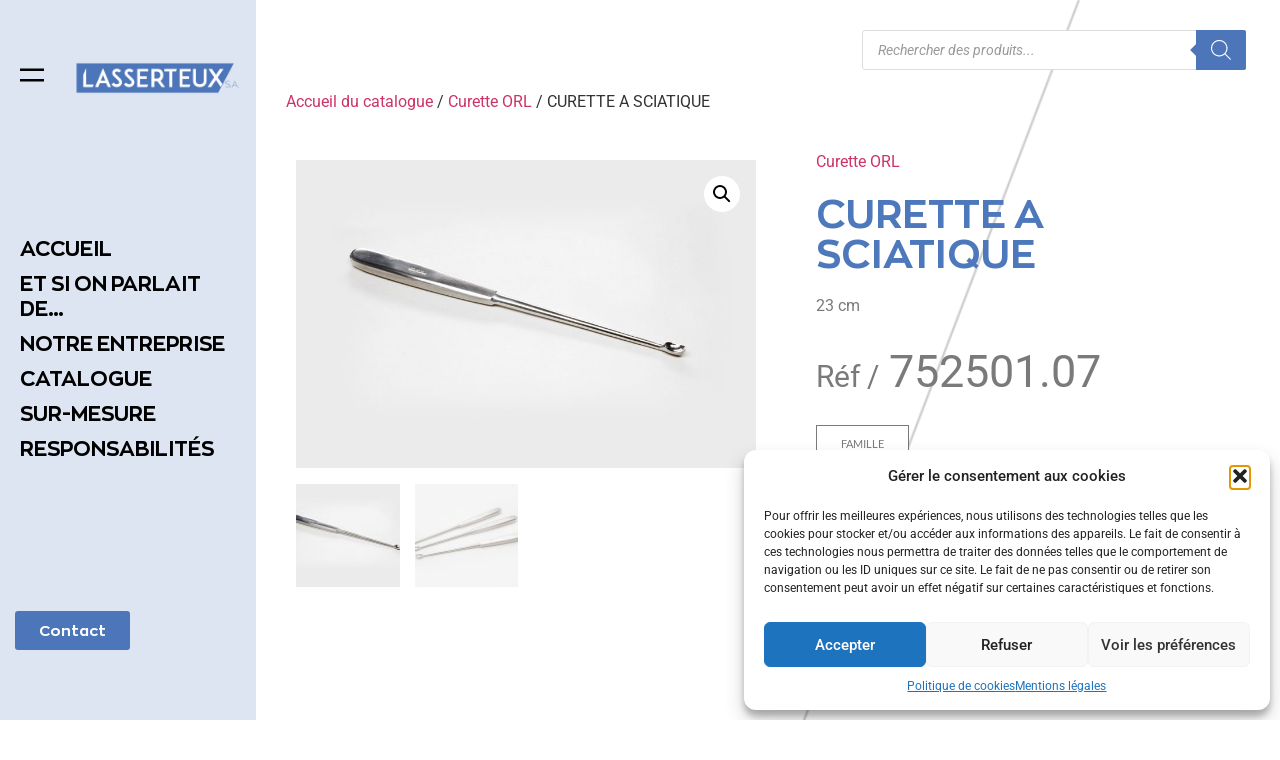

--- FILE ---
content_type: text/html; charset=UTF-8
request_url: https://www.lasserteux.fr/produit/curette-a-sciatique-3/
body_size: 27031
content:
<!doctype html>
<html lang="fr-FR">
<head>
	<meta charset="UTF-8">
	<meta name="viewport" content="width=device-width, initial-scale=1">
	<link rel="profile" href="https://gmpg.org/xfn/11">
	<meta name='robots' content='index, follow, max-image-preview:large, max-snippet:-1, max-video-preview:-1' />
	<style>img:is([sizes="auto" i], [sizes^="auto," i]) { contain-intrinsic-size: 3000px 1500px }</style>
	
	<!-- This site is optimized with the Yoast SEO plugin v25.8 - https://yoast.com/wordpress/plugins/seo/ -->
	<title>CURETTE A SCIATIQUE | LASSERTEUX</title>
	<link rel="canonical" href="https://www.lasserteux.fr/produit/curette-a-sciatique-3/" />
	<meta property="og:locale" content="fr_FR" />
	<meta property="og:type" content="article" />
	<meta property="og:title" content="CURETTE A SCIATIQUE | LASSERTEUX" />
	<meta property="og:description" content="23 cm" />
	<meta property="og:url" content="https://www.lasserteux.fr/produit/curette-a-sciatique-3/" />
	<meta property="og:site_name" content="LASSERTEUX" />
	<meta property="article:modified_time" content="2023-04-07T08:45:37+00:00" />
	<meta property="og:image" content="https://www.lasserteux.fr/wp-content/uploads/2023/01/curette-a-sciatique-droite.jpg" />
	<meta property="og:image:width" content="1024" />
	<meta property="og:image:height" content="685" />
	<meta property="og:image:type" content="image/jpeg" />
	<meta name="twitter:card" content="summary_large_image" />
	<script type="application/ld+json" class="yoast-schema-graph">{"@context":"https://schema.org","@graph":[{"@type":"WebPage","@id":"https://www.lasserteux.fr/produit/curette-a-sciatique-3/","url":"https://www.lasserteux.fr/produit/curette-a-sciatique-3/","name":"CURETTE A SCIATIQUE | LASSERTEUX","isPartOf":{"@id":"https://www.lasserteux.fr/#website"},"primaryImageOfPage":{"@id":"https://www.lasserteux.fr/produit/curette-a-sciatique-3/#primaryimage"},"image":{"@id":"https://www.lasserteux.fr/produit/curette-a-sciatique-3/#primaryimage"},"thumbnailUrl":"https://www.lasserteux.fr/wp-content/uploads/2023/01/curette-a-sciatique-droite.jpg","datePublished":"2021-03-23T12:53:57+00:00","dateModified":"2023-04-07T08:45:37+00:00","breadcrumb":{"@id":"https://www.lasserteux.fr/produit/curette-a-sciatique-3/#breadcrumb"},"inLanguage":"fr-FR","potentialAction":[{"@type":"ReadAction","target":["https://www.lasserteux.fr/produit/curette-a-sciatique-3/"]}]},{"@type":"ImageObject","inLanguage":"fr-FR","@id":"https://www.lasserteux.fr/produit/curette-a-sciatique-3/#primaryimage","url":"https://www.lasserteux.fr/wp-content/uploads/2023/01/curette-a-sciatique-droite.jpg","contentUrl":"https://www.lasserteux.fr/wp-content/uploads/2023/01/curette-a-sciatique-droite.jpg","width":1024,"height":685},{"@type":"BreadcrumbList","@id":"https://www.lasserteux.fr/produit/curette-a-sciatique-3/#breadcrumb","itemListElement":[{"@type":"ListItem","position":1,"name":"Accueil","item":"https://www.lasserteux.fr/"},{"@type":"ListItem","position":2,"name":"Catalogue","item":"https://www.lasserteux.fr/catalogue/"},{"@type":"ListItem","position":3,"name":"CURETTE A SCIATIQUE"}]},{"@type":"WebSite","@id":"https://www.lasserteux.fr/#website","url":"https://www.lasserteux.fr/","name":"LASSERTEUX","description":"Fabrication de matériel médico-chirurgical","publisher":{"@id":"https://www.lasserteux.fr/#organization"},"potentialAction":[{"@type":"SearchAction","target":{"@type":"EntryPoint","urlTemplate":"https://www.lasserteux.fr/?s={search_term_string}"},"query-input":{"@type":"PropertyValueSpecification","valueRequired":true,"valueName":"search_term_string"}}],"inLanguage":"fr-FR"},{"@type":"Organization","@id":"https://www.lasserteux.fr/#organization","name":"LASSERTEUX","url":"https://www.lasserteux.fr/","logo":{"@type":"ImageObject","inLanguage":"fr-FR","@id":"https://www.lasserteux.fr/#/schema/logo/image/","url":"","contentUrl":"","caption":"LASSERTEUX"},"image":{"@id":"https://www.lasserteux.fr/#/schema/logo/image/"}}]}</script>
	<!-- / Yoast SEO plugin. -->


<link rel="alternate" type="application/rss+xml" title="LASSERTEUX &raquo; Flux" href="https://www.lasserteux.fr/feed/" />
<link rel="alternate" type="application/rss+xml" title="LASSERTEUX &raquo; Flux des commentaires" href="https://www.lasserteux.fr/comments/feed/" />
<link rel="alternate" type="application/rss+xml" title="LASSERTEUX &raquo; CURETTE A SCIATIQUE Flux des commentaires" href="https://www.lasserteux.fr/produit/curette-a-sciatique-3/feed/" />
<script>
window._wpemojiSettings = {"baseUrl":"https:\/\/s.w.org\/images\/core\/emoji\/16.0.1\/72x72\/","ext":".png","svgUrl":"https:\/\/s.w.org\/images\/core\/emoji\/16.0.1\/svg\/","svgExt":".svg","source":{"concatemoji":"https:\/\/www.lasserteux.fr\/wp-includes\/js\/wp-emoji-release.min.js?ver=6.8.3"}};
/*! This file is auto-generated */
!function(s,n){var o,i,e;function c(e){try{var t={supportTests:e,timestamp:(new Date).valueOf()};sessionStorage.setItem(o,JSON.stringify(t))}catch(e){}}function p(e,t,n){e.clearRect(0,0,e.canvas.width,e.canvas.height),e.fillText(t,0,0);var t=new Uint32Array(e.getImageData(0,0,e.canvas.width,e.canvas.height).data),a=(e.clearRect(0,0,e.canvas.width,e.canvas.height),e.fillText(n,0,0),new Uint32Array(e.getImageData(0,0,e.canvas.width,e.canvas.height).data));return t.every(function(e,t){return e===a[t]})}function u(e,t){e.clearRect(0,0,e.canvas.width,e.canvas.height),e.fillText(t,0,0);for(var n=e.getImageData(16,16,1,1),a=0;a<n.data.length;a++)if(0!==n.data[a])return!1;return!0}function f(e,t,n,a){switch(t){case"flag":return n(e,"\ud83c\udff3\ufe0f\u200d\u26a7\ufe0f","\ud83c\udff3\ufe0f\u200b\u26a7\ufe0f")?!1:!n(e,"\ud83c\udde8\ud83c\uddf6","\ud83c\udde8\u200b\ud83c\uddf6")&&!n(e,"\ud83c\udff4\udb40\udc67\udb40\udc62\udb40\udc65\udb40\udc6e\udb40\udc67\udb40\udc7f","\ud83c\udff4\u200b\udb40\udc67\u200b\udb40\udc62\u200b\udb40\udc65\u200b\udb40\udc6e\u200b\udb40\udc67\u200b\udb40\udc7f");case"emoji":return!a(e,"\ud83e\udedf")}return!1}function g(e,t,n,a){var r="undefined"!=typeof WorkerGlobalScope&&self instanceof WorkerGlobalScope?new OffscreenCanvas(300,150):s.createElement("canvas"),o=r.getContext("2d",{willReadFrequently:!0}),i=(o.textBaseline="top",o.font="600 32px Arial",{});return e.forEach(function(e){i[e]=t(o,e,n,a)}),i}function t(e){var t=s.createElement("script");t.src=e,t.defer=!0,s.head.appendChild(t)}"undefined"!=typeof Promise&&(o="wpEmojiSettingsSupports",i=["flag","emoji"],n.supports={everything:!0,everythingExceptFlag:!0},e=new Promise(function(e){s.addEventListener("DOMContentLoaded",e,{once:!0})}),new Promise(function(t){var n=function(){try{var e=JSON.parse(sessionStorage.getItem(o));if("object"==typeof e&&"number"==typeof e.timestamp&&(new Date).valueOf()<e.timestamp+604800&&"object"==typeof e.supportTests)return e.supportTests}catch(e){}return null}();if(!n){if("undefined"!=typeof Worker&&"undefined"!=typeof OffscreenCanvas&&"undefined"!=typeof URL&&URL.createObjectURL&&"undefined"!=typeof Blob)try{var e="postMessage("+g.toString()+"("+[JSON.stringify(i),f.toString(),p.toString(),u.toString()].join(",")+"));",a=new Blob([e],{type:"text/javascript"}),r=new Worker(URL.createObjectURL(a),{name:"wpTestEmojiSupports"});return void(r.onmessage=function(e){c(n=e.data),r.terminate(),t(n)})}catch(e){}c(n=g(i,f,p,u))}t(n)}).then(function(e){for(var t in e)n.supports[t]=e[t],n.supports.everything=n.supports.everything&&n.supports[t],"flag"!==t&&(n.supports.everythingExceptFlag=n.supports.everythingExceptFlag&&n.supports[t]);n.supports.everythingExceptFlag=n.supports.everythingExceptFlag&&!n.supports.flag,n.DOMReady=!1,n.readyCallback=function(){n.DOMReady=!0}}).then(function(){return e}).then(function(){var e;n.supports.everything||(n.readyCallback(),(e=n.source||{}).concatemoji?t(e.concatemoji):e.wpemoji&&e.twemoji&&(t(e.twemoji),t(e.wpemoji)))}))}((window,document),window._wpemojiSettings);
</script>
<style id='wp-emoji-styles-inline-css'>

	img.wp-smiley, img.emoji {
		display: inline !important;
		border: none !important;
		box-shadow: none !important;
		height: 1em !important;
		width: 1em !important;
		margin: 0 0.07em !important;
		vertical-align: -0.1em !important;
		background: none !important;
		padding: 0 !important;
	}
</style>
<link rel='stylesheet' id='wp-block-library-css' href='https://www.lasserteux.fr/wp-includes/css/dist/block-library/style.min.css?ver=6.8.3' media='all' />
<style id='global-styles-inline-css'>
:root{--wp--preset--aspect-ratio--square: 1;--wp--preset--aspect-ratio--4-3: 4/3;--wp--preset--aspect-ratio--3-4: 3/4;--wp--preset--aspect-ratio--3-2: 3/2;--wp--preset--aspect-ratio--2-3: 2/3;--wp--preset--aspect-ratio--16-9: 16/9;--wp--preset--aspect-ratio--9-16: 9/16;--wp--preset--color--black: #000000;--wp--preset--color--cyan-bluish-gray: #abb8c3;--wp--preset--color--white: #ffffff;--wp--preset--color--pale-pink: #f78da7;--wp--preset--color--vivid-red: #cf2e2e;--wp--preset--color--luminous-vivid-orange: #ff6900;--wp--preset--color--luminous-vivid-amber: #fcb900;--wp--preset--color--light-green-cyan: #7bdcb5;--wp--preset--color--vivid-green-cyan: #00d084;--wp--preset--color--pale-cyan-blue: #8ed1fc;--wp--preset--color--vivid-cyan-blue: #0693e3;--wp--preset--color--vivid-purple: #9b51e0;--wp--preset--gradient--vivid-cyan-blue-to-vivid-purple: linear-gradient(135deg,rgba(6,147,227,1) 0%,rgb(155,81,224) 100%);--wp--preset--gradient--light-green-cyan-to-vivid-green-cyan: linear-gradient(135deg,rgb(122,220,180) 0%,rgb(0,208,130) 100%);--wp--preset--gradient--luminous-vivid-amber-to-luminous-vivid-orange: linear-gradient(135deg,rgba(252,185,0,1) 0%,rgba(255,105,0,1) 100%);--wp--preset--gradient--luminous-vivid-orange-to-vivid-red: linear-gradient(135deg,rgba(255,105,0,1) 0%,rgb(207,46,46) 100%);--wp--preset--gradient--very-light-gray-to-cyan-bluish-gray: linear-gradient(135deg,rgb(238,238,238) 0%,rgb(169,184,195) 100%);--wp--preset--gradient--cool-to-warm-spectrum: linear-gradient(135deg,rgb(74,234,220) 0%,rgb(151,120,209) 20%,rgb(207,42,186) 40%,rgb(238,44,130) 60%,rgb(251,105,98) 80%,rgb(254,248,76) 100%);--wp--preset--gradient--blush-light-purple: linear-gradient(135deg,rgb(255,206,236) 0%,rgb(152,150,240) 100%);--wp--preset--gradient--blush-bordeaux: linear-gradient(135deg,rgb(254,205,165) 0%,rgb(254,45,45) 50%,rgb(107,0,62) 100%);--wp--preset--gradient--luminous-dusk: linear-gradient(135deg,rgb(255,203,112) 0%,rgb(199,81,192) 50%,rgb(65,88,208) 100%);--wp--preset--gradient--pale-ocean: linear-gradient(135deg,rgb(255,245,203) 0%,rgb(182,227,212) 50%,rgb(51,167,181) 100%);--wp--preset--gradient--electric-grass: linear-gradient(135deg,rgb(202,248,128) 0%,rgb(113,206,126) 100%);--wp--preset--gradient--midnight: linear-gradient(135deg,rgb(2,3,129) 0%,rgb(40,116,252) 100%);--wp--preset--font-size--small: 13px;--wp--preset--font-size--medium: 20px;--wp--preset--font-size--large: 36px;--wp--preset--font-size--x-large: 42px;--wp--preset--font-family--inter: "Inter", sans-serif;--wp--preset--font-family--cardo: Cardo;--wp--preset--spacing--20: 0.44rem;--wp--preset--spacing--30: 0.67rem;--wp--preset--spacing--40: 1rem;--wp--preset--spacing--50: 1.5rem;--wp--preset--spacing--60: 2.25rem;--wp--preset--spacing--70: 3.38rem;--wp--preset--spacing--80: 5.06rem;--wp--preset--shadow--natural: 6px 6px 9px rgba(0, 0, 0, 0.2);--wp--preset--shadow--deep: 12px 12px 50px rgba(0, 0, 0, 0.4);--wp--preset--shadow--sharp: 6px 6px 0px rgba(0, 0, 0, 0.2);--wp--preset--shadow--outlined: 6px 6px 0px -3px rgba(255, 255, 255, 1), 6px 6px rgba(0, 0, 0, 1);--wp--preset--shadow--crisp: 6px 6px 0px rgba(0, 0, 0, 1);}:root { --wp--style--global--content-size: 800px;--wp--style--global--wide-size: 1200px; }:where(body) { margin: 0; }.wp-site-blocks > .alignleft { float: left; margin-right: 2em; }.wp-site-blocks > .alignright { float: right; margin-left: 2em; }.wp-site-blocks > .aligncenter { justify-content: center; margin-left: auto; margin-right: auto; }:where(.wp-site-blocks) > * { margin-block-start: 24px; margin-block-end: 0; }:where(.wp-site-blocks) > :first-child { margin-block-start: 0; }:where(.wp-site-blocks) > :last-child { margin-block-end: 0; }:root { --wp--style--block-gap: 24px; }:root :where(.is-layout-flow) > :first-child{margin-block-start: 0;}:root :where(.is-layout-flow) > :last-child{margin-block-end: 0;}:root :where(.is-layout-flow) > *{margin-block-start: 24px;margin-block-end: 0;}:root :where(.is-layout-constrained) > :first-child{margin-block-start: 0;}:root :where(.is-layout-constrained) > :last-child{margin-block-end: 0;}:root :where(.is-layout-constrained) > *{margin-block-start: 24px;margin-block-end: 0;}:root :where(.is-layout-flex){gap: 24px;}:root :where(.is-layout-grid){gap: 24px;}.is-layout-flow > .alignleft{float: left;margin-inline-start: 0;margin-inline-end: 2em;}.is-layout-flow > .alignright{float: right;margin-inline-start: 2em;margin-inline-end: 0;}.is-layout-flow > .aligncenter{margin-left: auto !important;margin-right: auto !important;}.is-layout-constrained > .alignleft{float: left;margin-inline-start: 0;margin-inline-end: 2em;}.is-layout-constrained > .alignright{float: right;margin-inline-start: 2em;margin-inline-end: 0;}.is-layout-constrained > .aligncenter{margin-left: auto !important;margin-right: auto !important;}.is-layout-constrained > :where(:not(.alignleft):not(.alignright):not(.alignfull)){max-width: var(--wp--style--global--content-size);margin-left: auto !important;margin-right: auto !important;}.is-layout-constrained > .alignwide{max-width: var(--wp--style--global--wide-size);}body .is-layout-flex{display: flex;}.is-layout-flex{flex-wrap: wrap;align-items: center;}.is-layout-flex > :is(*, div){margin: 0;}body .is-layout-grid{display: grid;}.is-layout-grid > :is(*, div){margin: 0;}body{padding-top: 0px;padding-right: 0px;padding-bottom: 0px;padding-left: 0px;}a:where(:not(.wp-element-button)){text-decoration: underline;}:root :where(.wp-element-button, .wp-block-button__link){background-color: #32373c;border-width: 0;color: #fff;font-family: inherit;font-size: inherit;line-height: inherit;padding: calc(0.667em + 2px) calc(1.333em + 2px);text-decoration: none;}.has-black-color{color: var(--wp--preset--color--black) !important;}.has-cyan-bluish-gray-color{color: var(--wp--preset--color--cyan-bluish-gray) !important;}.has-white-color{color: var(--wp--preset--color--white) !important;}.has-pale-pink-color{color: var(--wp--preset--color--pale-pink) !important;}.has-vivid-red-color{color: var(--wp--preset--color--vivid-red) !important;}.has-luminous-vivid-orange-color{color: var(--wp--preset--color--luminous-vivid-orange) !important;}.has-luminous-vivid-amber-color{color: var(--wp--preset--color--luminous-vivid-amber) !important;}.has-light-green-cyan-color{color: var(--wp--preset--color--light-green-cyan) !important;}.has-vivid-green-cyan-color{color: var(--wp--preset--color--vivid-green-cyan) !important;}.has-pale-cyan-blue-color{color: var(--wp--preset--color--pale-cyan-blue) !important;}.has-vivid-cyan-blue-color{color: var(--wp--preset--color--vivid-cyan-blue) !important;}.has-vivid-purple-color{color: var(--wp--preset--color--vivid-purple) !important;}.has-black-background-color{background-color: var(--wp--preset--color--black) !important;}.has-cyan-bluish-gray-background-color{background-color: var(--wp--preset--color--cyan-bluish-gray) !important;}.has-white-background-color{background-color: var(--wp--preset--color--white) !important;}.has-pale-pink-background-color{background-color: var(--wp--preset--color--pale-pink) !important;}.has-vivid-red-background-color{background-color: var(--wp--preset--color--vivid-red) !important;}.has-luminous-vivid-orange-background-color{background-color: var(--wp--preset--color--luminous-vivid-orange) !important;}.has-luminous-vivid-amber-background-color{background-color: var(--wp--preset--color--luminous-vivid-amber) !important;}.has-light-green-cyan-background-color{background-color: var(--wp--preset--color--light-green-cyan) !important;}.has-vivid-green-cyan-background-color{background-color: var(--wp--preset--color--vivid-green-cyan) !important;}.has-pale-cyan-blue-background-color{background-color: var(--wp--preset--color--pale-cyan-blue) !important;}.has-vivid-cyan-blue-background-color{background-color: var(--wp--preset--color--vivid-cyan-blue) !important;}.has-vivid-purple-background-color{background-color: var(--wp--preset--color--vivid-purple) !important;}.has-black-border-color{border-color: var(--wp--preset--color--black) !important;}.has-cyan-bluish-gray-border-color{border-color: var(--wp--preset--color--cyan-bluish-gray) !important;}.has-white-border-color{border-color: var(--wp--preset--color--white) !important;}.has-pale-pink-border-color{border-color: var(--wp--preset--color--pale-pink) !important;}.has-vivid-red-border-color{border-color: var(--wp--preset--color--vivid-red) !important;}.has-luminous-vivid-orange-border-color{border-color: var(--wp--preset--color--luminous-vivid-orange) !important;}.has-luminous-vivid-amber-border-color{border-color: var(--wp--preset--color--luminous-vivid-amber) !important;}.has-light-green-cyan-border-color{border-color: var(--wp--preset--color--light-green-cyan) !important;}.has-vivid-green-cyan-border-color{border-color: var(--wp--preset--color--vivid-green-cyan) !important;}.has-pale-cyan-blue-border-color{border-color: var(--wp--preset--color--pale-cyan-blue) !important;}.has-vivid-cyan-blue-border-color{border-color: var(--wp--preset--color--vivid-cyan-blue) !important;}.has-vivid-purple-border-color{border-color: var(--wp--preset--color--vivid-purple) !important;}.has-vivid-cyan-blue-to-vivid-purple-gradient-background{background: var(--wp--preset--gradient--vivid-cyan-blue-to-vivid-purple) !important;}.has-light-green-cyan-to-vivid-green-cyan-gradient-background{background: var(--wp--preset--gradient--light-green-cyan-to-vivid-green-cyan) !important;}.has-luminous-vivid-amber-to-luminous-vivid-orange-gradient-background{background: var(--wp--preset--gradient--luminous-vivid-amber-to-luminous-vivid-orange) !important;}.has-luminous-vivid-orange-to-vivid-red-gradient-background{background: var(--wp--preset--gradient--luminous-vivid-orange-to-vivid-red) !important;}.has-very-light-gray-to-cyan-bluish-gray-gradient-background{background: var(--wp--preset--gradient--very-light-gray-to-cyan-bluish-gray) !important;}.has-cool-to-warm-spectrum-gradient-background{background: var(--wp--preset--gradient--cool-to-warm-spectrum) !important;}.has-blush-light-purple-gradient-background{background: var(--wp--preset--gradient--blush-light-purple) !important;}.has-blush-bordeaux-gradient-background{background: var(--wp--preset--gradient--blush-bordeaux) !important;}.has-luminous-dusk-gradient-background{background: var(--wp--preset--gradient--luminous-dusk) !important;}.has-pale-ocean-gradient-background{background: var(--wp--preset--gradient--pale-ocean) !important;}.has-electric-grass-gradient-background{background: var(--wp--preset--gradient--electric-grass) !important;}.has-midnight-gradient-background{background: var(--wp--preset--gradient--midnight) !important;}.has-small-font-size{font-size: var(--wp--preset--font-size--small) !important;}.has-medium-font-size{font-size: var(--wp--preset--font-size--medium) !important;}.has-large-font-size{font-size: var(--wp--preset--font-size--large) !important;}.has-x-large-font-size{font-size: var(--wp--preset--font-size--x-large) !important;}.has-inter-font-family{font-family: var(--wp--preset--font-family--inter) !important;}.has-cardo-font-family{font-family: var(--wp--preset--font-family--cardo) !important;}
:root :where(.wp-block-pullquote){font-size: 1.5em;line-height: 1.6;}
</style>
<link rel='stylesheet' id='photoswipe-css' href='https://www.lasserteux.fr/wp-content/plugins/woocommerce/assets/css/photoswipe/photoswipe.min.css?ver=9.1.4' media='all' />
<link rel='stylesheet' id='photoswipe-default-skin-css' href='https://www.lasserteux.fr/wp-content/plugins/woocommerce/assets/css/photoswipe/default-skin/default-skin.min.css?ver=9.1.4' media='all' />
<link rel='stylesheet' id='woocommerce-layout-css' href='https://www.lasserteux.fr/wp-content/plugins/woocommerce/assets/css/woocommerce-layout.css?ver=9.1.4' media='all' />
<link rel='stylesheet' id='woocommerce-smallscreen-css' href='https://www.lasserteux.fr/wp-content/plugins/woocommerce/assets/css/woocommerce-smallscreen.css?ver=9.1.4' media='only screen and (max-width: 768px)' />
<link rel='stylesheet' id='woocommerce-general-css' href='https://www.lasserteux.fr/wp-content/plugins/woocommerce/assets/css/woocommerce.css?ver=9.1.4' media='all' />
<style id='woocommerce-inline-inline-css'>
.woocommerce form .form-row .required { visibility: visible; }
</style>
<link rel='stylesheet' id='cmplz-general-css' href='https://www.lasserteux.fr/wp-content/plugins/complianz-gdpr/assets/css/cookieblocker.min.css?ver=1754380163' media='all' />
<link rel='stylesheet' id='dgwt-wcas-style-css' href='https://www.lasserteux.fr/wp-content/plugins/ajax-search-for-woocommerce-premium/assets/css/style.min.css?ver=1.22.1' media='all' />
<link rel='stylesheet' id='parent-style-css' href='https://www.lasserteux.fr/wp-content/themes/hello-elementor/style.css?ver=6.8.3' media='all' />
<link rel='stylesheet' id='child-style-css' href='https://www.lasserteux.fr/wp-content/themes/oci/style.css?ver=2.0.0' media='all' />
<link rel='stylesheet' id='hello-elementor-css' href='https://www.lasserteux.fr/wp-content/themes/hello-elementor/assets/css/reset.css?ver=3.4.4' media='all' />
<link rel='stylesheet' id='hello-elementor-theme-style-css' href='https://www.lasserteux.fr/wp-content/themes/hello-elementor/assets/css/theme.css?ver=3.4.4' media='all' />
<link rel='stylesheet' id='hello-elementor-header-footer-css' href='https://www.lasserteux.fr/wp-content/themes/hello-elementor/assets/css/header-footer.css?ver=3.4.4' media='all' />
<link rel='stylesheet' id='elementor-frontend-css' href='https://www.lasserteux.fr/wp-content/plugins/elementor/assets/css/frontend.min.css?ver=3.31.3' media='all' />
<link rel='stylesheet' id='elementor-post-4870-css' href='https://www.lasserteux.fr/wp-content/uploads/elementor/css/post-4870.css?ver=1759266185' media='all' />
<link rel='stylesheet' id='widget-image-css' href='https://www.lasserteux.fr/wp-content/plugins/elementor/assets/css/widget-image.min.css?ver=3.31.3' media='all' />
<link rel='stylesheet' id='widget-icon-list-css' href='https://www.lasserteux.fr/wp-content/plugins/elementor/assets/css/widget-icon-list.min.css?ver=3.31.3' media='all' />
<link rel='stylesheet' id='e-sticky-css' href='https://www.lasserteux.fr/wp-content/plugins/elementor-pro/assets/css/modules/sticky.min.css?ver=3.31.2' media='all' />
<link rel='stylesheet' id='widget-woocommerce-product-images-css' href='https://www.lasserteux.fr/wp-content/plugins/elementor-pro/assets/css/widget-woocommerce-product-images.min.css?ver=3.31.2' media='all' />
<link rel='stylesheet' id='widget-heading-css' href='https://www.lasserteux.fr/wp-content/plugins/elementor/assets/css/widget-heading.min.css?ver=3.31.3' media='all' />
<link rel='stylesheet' id='widget-spacer-css' href='https://www.lasserteux.fr/wp-content/plugins/elementor/assets/css/widget-spacer.min.css?ver=3.31.3' media='all' />
<link rel='stylesheet' id='widget-woocommerce-product-add-to-cart-css' href='https://www.lasserteux.fr/wp-content/plugins/elementor-pro/assets/css/widget-woocommerce-product-add-to-cart.min.css?ver=3.31.2' media='all' />
<link rel='stylesheet' id='jet-elements-css' href='https://www.lasserteux.fr/wp-content/plugins/jet-elements/assets/css/jet-elements.css?ver=2.6.9' media='all' />
<link rel='stylesheet' id='jet-elements-skin-css' href='https://www.lasserteux.fr/wp-content/plugins/jet-elements/assets/css/jet-elements-skin.css?ver=2.6.9' media='all' />
<link rel='stylesheet' id='elementor-icons-css' href='https://www.lasserteux.fr/wp-content/plugins/elementor/assets/lib/eicons/css/elementor-icons.min.css?ver=5.43.0' media='all' />
<link rel='stylesheet' id='elementor-post-23336-css' href='https://www.lasserteux.fr/wp-content/uploads/elementor/css/post-23336.css?ver=1759266185' media='all' />
<link rel='stylesheet' id='elementor-post-23471-css' href='https://www.lasserteux.fr/wp-content/uploads/elementor/css/post-23471.css?ver=1759266241' media='all' />
<link rel='stylesheet' id='yith_wcp_frontend-css' href='https://www.lasserteux.fr/wp-content/plugins/yith-woocommerce-composite-products-premium/assets/css/yith-wcp-frontend.css?ver=1.1.20' media='all' />
<link rel='stylesheet' id='elementor-gf-local-roboto-css' href='https://www.lasserteux.fr/wp-content/uploads/elementor/google-fonts/css/roboto.css?ver=1754380297' media='all' />
<link rel='stylesheet' id='elementor-gf-local-robotoslab-css' href='https://www.lasserteux.fr/wp-content/uploads/elementor/google-fonts/css/robotoslab.css?ver=1754380300' media='all' />
<link rel='stylesheet' id='elementor-icons-shared-0-css' href='https://www.lasserteux.fr/wp-content/plugins/elementor/assets/lib/font-awesome/css/fontawesome.min.css?ver=5.15.3' media='all' />
<link rel='stylesheet' id='elementor-icons-fa-solid-css' href='https://www.lasserteux.fr/wp-content/plugins/elementor/assets/lib/font-awesome/css/solid.min.css?ver=5.15.3' media='all' />
<link rel='stylesheet' id='elementor-icons-fa-regular-css' href='https://www.lasserteux.fr/wp-content/plugins/elementor/assets/lib/font-awesome/css/regular.min.css?ver=5.15.3' media='all' />
<script type="text/template" id="tmpl-variation-template">
	<div class="woocommerce-variation-description">{{{ data.variation.variation_description }}}</div>
	<div class="woocommerce-variation-price">{{{ data.variation.price_html }}}</div>
	<div class="woocommerce-variation-availability">{{{ data.variation.availability_html }}}</div>
</script>
<script type="text/template" id="tmpl-unavailable-variation-template">
	<p>Sorry, this product is unavailable. Please choose a different combination.</p>
</script>
<script src="https://www.lasserteux.fr/wp-includes/js/jquery/jquery.min.js?ver=3.7.1" id="jquery-core-js"></script>
<script src="https://www.lasserteux.fr/wp-includes/js/jquery/jquery-migrate.min.js?ver=3.4.1" id="jquery-migrate-js"></script>
<script src="https://www.lasserteux.fr/wp-content/plugins/woocommerce/assets/js/jquery-blockui/jquery.blockUI.min.js?ver=2.7.0-wc.9.1.4" id="jquery-blockui-js" data-wp-strategy="defer"></script>
<script id="wc-add-to-cart-js-extra">
var wc_add_to_cart_params = {"ajax_url":"\/wp-admin\/admin-ajax.php","wc_ajax_url":"\/?wc-ajax=%%endpoint%%","i18n_view_cart":"View cart","cart_url":"https:\/\/www.lasserteux.fr","is_cart":"","cart_redirect_after_add":"no"};
</script>
<script src="https://www.lasserteux.fr/wp-content/plugins/woocommerce/assets/js/frontend/add-to-cart.min.js?ver=9.1.4" id="wc-add-to-cart-js" defer data-wp-strategy="defer"></script>
<script src="https://www.lasserteux.fr/wp-content/plugins/woocommerce/assets/js/zoom/jquery.zoom.min.js?ver=1.7.21-wc.9.1.4" id="zoom-js" defer data-wp-strategy="defer"></script>
<script src="https://www.lasserteux.fr/wp-content/plugins/woocommerce/assets/js/flexslider/jquery.flexslider.min.js?ver=2.7.2-wc.9.1.4" id="flexslider-js" defer data-wp-strategy="defer"></script>
<script src="https://www.lasserteux.fr/wp-content/plugins/woocommerce/assets/js/photoswipe/photoswipe.min.js?ver=4.1.1-wc.9.1.4" id="photoswipe-js" defer data-wp-strategy="defer"></script>
<script src="https://www.lasserteux.fr/wp-content/plugins/woocommerce/assets/js/photoswipe/photoswipe-ui-default.min.js?ver=4.1.1-wc.9.1.4" id="photoswipe-ui-default-js" defer data-wp-strategy="defer"></script>
<script id="wc-single-product-js-extra">
var wc_single_product_params = {"i18n_required_rating_text":"Please select a rating","review_rating_required":"yes","flexslider":{"rtl":false,"animation":"slide","smoothHeight":true,"directionNav":false,"controlNav":"thumbnails","slideshow":false,"animationSpeed":500,"animationLoop":false,"allowOneSlide":false},"zoom_enabled":"1","zoom_options":[],"photoswipe_enabled":"1","photoswipe_options":{"shareEl":false,"closeOnScroll":false,"history":false,"hideAnimationDuration":0,"showAnimationDuration":0},"flexslider_enabled":"1"};
</script>
<script src="https://www.lasserteux.fr/wp-content/plugins/woocommerce/assets/js/frontend/single-product.min.js?ver=9.1.4" id="wc-single-product-js" defer data-wp-strategy="defer"></script>
<script src="https://www.lasserteux.fr/wp-content/plugins/woocommerce/assets/js/js-cookie/js.cookie.min.js?ver=2.1.4-wc.9.1.4" id="js-cookie-js" defer data-wp-strategy="defer"></script>
<script id="woocommerce-js-extra">
var woocommerce_params = {"ajax_url":"\/wp-admin\/admin-ajax.php","wc_ajax_url":"\/?wc-ajax=%%endpoint%%"};
</script>
<script src="https://www.lasserteux.fr/wp-content/plugins/woocommerce/assets/js/frontend/woocommerce.min.js?ver=9.1.4" id="woocommerce-js" defer data-wp-strategy="defer"></script>
<script src="https://www.lasserteux.fr/wp-content/themes/oci/scripts.js?ver=6.8.3" id="my-js-js"></script>
<script src="https://www.lasserteux.fr/wp-includes/js/underscore.min.js?ver=1.13.7" id="underscore-js"></script>
<script id="wp-util-js-extra">
var _wpUtilSettings = {"ajax":{"url":"\/wp-admin\/admin-ajax.php"}};
</script>
<script src="https://www.lasserteux.fr/wp-includes/js/wp-util.min.js?ver=6.8.3" id="wp-util-js"></script>
<link rel="https://api.w.org/" href="https://www.lasserteux.fr/wp-json/" /><link rel="alternate" title="JSON" type="application/json" href="https://www.lasserteux.fr/wp-json/wp/v2/product/1559" /><link rel="EditURI" type="application/rsd+xml" title="RSD" href="https://www.lasserteux.fr/xmlrpc.php?rsd" />
<link rel='shortlink' href='https://www.lasserteux.fr/?p=1559' />
<link rel="alternate" title="oEmbed (JSON)" type="application/json+oembed" href="https://www.lasserteux.fr/wp-json/oembed/1.0/embed?url=https%3A%2F%2Fwww.lasserteux.fr%2Fproduit%2Fcurette-a-sciatique-3%2F" />
<link rel="alternate" title="oEmbed (XML)" type="text/xml+oembed" href="https://www.lasserteux.fr/wp-json/oembed/1.0/embed?url=https%3A%2F%2Fwww.lasserteux.fr%2Fproduit%2Fcurette-a-sciatique-3%2F&#038;format=xml" />
			<style>.cmplz-hidden {
					display: none !important;
				}</style>		<style>
			.dgwt-wcas-ico-magnifier,.dgwt-wcas-ico-magnifier-handler{max-width:20px}.dgwt-wcas-search-wrapp .dgwt-wcas-sf-wrapp .dgwt-wcas-search-submit::before{border-color:transparent #4d76ba}.dgwt-wcas-search-wrapp .dgwt-wcas-sf-wrapp .dgwt-wcas-search-submit:hover::before,.dgwt-wcas-search-wrapp .dgwt-wcas-sf-wrapp .dgwt-wcas-search-submit:focus::before{border-right-color:#4d76ba}.dgwt-wcas-search-wrapp .dgwt-wcas-sf-wrapp .dgwt-wcas-search-submit,.dgwt-wcas-om-bar .dgwt-wcas-om-return{background-color:#4d76ba;color:#fff}.dgwt-wcas-search-wrapp .dgwt-wcas-ico-magnifier,.dgwt-wcas-search-wrapp .dgwt-wcas-sf-wrapp .dgwt-wcas-search-submit svg path,.dgwt-wcas-om-bar .dgwt-wcas-om-return svg path{fill:#fff}		</style>
		<meta name="description" content="23 cm">
	<noscript><style>.woocommerce-product-gallery{ opacity: 1 !important; }</style></noscript>
	<meta name="generator" content="Elementor 3.31.3; features: additional_custom_breakpoints, e_element_cache; settings: css_print_method-external, google_font-enabled, font_display-auto">
			<style>
				.e-con.e-parent:nth-of-type(n+4):not(.e-lazyloaded):not(.e-no-lazyload),
				.e-con.e-parent:nth-of-type(n+4):not(.e-lazyloaded):not(.e-no-lazyload) * {
					background-image: none !important;
				}
				@media screen and (max-height: 1024px) {
					.e-con.e-parent:nth-of-type(n+3):not(.e-lazyloaded):not(.e-no-lazyload),
					.e-con.e-parent:nth-of-type(n+3):not(.e-lazyloaded):not(.e-no-lazyload) * {
						background-image: none !important;
					}
				}
				@media screen and (max-height: 640px) {
					.e-con.e-parent:nth-of-type(n+2):not(.e-lazyloaded):not(.e-no-lazyload),
					.e-con.e-parent:nth-of-type(n+2):not(.e-lazyloaded):not(.e-no-lazyload) * {
						background-image: none !important;
					}
				}
			</style>
			<style class='wp-fonts-local'>
@font-face{font-family:Inter;font-style:normal;font-weight:300 900;font-display:fallback;src:url('https://www.lasserteux.fr/wp-content/plugins/woocommerce/assets/fonts/Inter-VariableFont_slnt,wght.woff2') format('woff2');font-stretch:normal;}
@font-face{font-family:Cardo;font-style:normal;font-weight:400;font-display:fallback;src:url('https://www.lasserteux.fr/wp-content/plugins/woocommerce/assets/fonts/cardo_normal_400.woff2') format('woff2');}
</style>
<link rel="icon" href="https://www.lasserteux.fr/wp-content/uploads/2022/01/cropped-favicon-300x300-1-64x64.png" sizes="32x32" />
<link rel="icon" href="https://www.lasserteux.fr/wp-content/uploads/2022/01/cropped-favicon-300x300-1.png" sizes="192x192" />
<link rel="apple-touch-icon" href="https://www.lasserteux.fr/wp-content/uploads/2022/01/cropped-favicon-300x300-1.png" />
<meta name="msapplication-TileImage" content="https://www.lasserteux.fr/wp-content/uploads/2022/01/cropped-favicon-300x300-1.png" />
</head>
<body data-cmplz=1 class="wp-singular product-template-default single single-product postid-1559 wp-embed-responsive wp-theme-hello-elementor wp-child-theme-oci theme-hello-elementor woocommerce woocommerce-page woocommerce-no-js hello-elementor-default elementor-default elementor-template-full-width elementor-kit-4870 elementor-page-23471">


<a class="skip-link screen-reader-text" href="#content">Aller au contenu</a>

<header id="site-header" class="site-header dynamic-header menu-dropdown-tablet">
	<div class="header-inner">
		<div class="site-branding show-title">
							<div class="site-title show">
					<a href="https://www.lasserteux.fr/" title="Accueil" rel="home">
						LASSERTEUX					</a>
				</div>
							<p class="site-description show">
					Fabrication de matériel médico-chirurgical				</p>
					</div>

					<nav class="site-navigation show" aria-label="Menu principal">
				<ul id="menu-menu-principal" class="menu"><li id="menu-item-23461" class="menu-item menu-item-type-post_type menu-item-object-page menu-item-home menu-item-23461"><a href="https://www.lasserteux.fr/">Accueil</a></li>
<li id="menu-item-23459" class="menu-item menu-item-type-post_type menu-item-object-page menu-item-23459"><a href="https://www.lasserteux.fr/et-si-on-parlait-de/">Et si on parlait de…</a></li>
<li id="menu-item-23458" class="menu-item menu-item-type-post_type menu-item-object-page menu-item-23458"><a href="https://www.lasserteux.fr/notre-entreprise/">Notre entreprise</a></li>
<li id="menu-item-23460" class="menu-item menu-item-type-post_type menu-item-object-page current_page_parent menu-item-23460"><a href="https://www.lasserteux.fr/catalogue/">Catalogue</a></li>
<li id="menu-item-23456" class="menu-item menu-item-type-post_type menu-item-object-page menu-item-23456"><a href="https://www.lasserteux.fr/sur-mesure/">Sur-mesure</a></li>
<li id="menu-item-23457" class="menu-item menu-item-type-post_type menu-item-object-page menu-item-23457"><a href="https://www.lasserteux.fr/responsabilites/">Responsabilités</a></li>
</ul>			</nav>
							<div class="site-navigation-toggle-holder show">
				<button type="button" class="site-navigation-toggle" aria-label="Menu">
					<span class="site-navigation-toggle-icon" aria-hidden="true"></span>
				</button>
			</div>
			<nav class="site-navigation-dropdown show" aria-label="Menu mobile" aria-hidden="true" inert>
				<ul id="menu-menu-principal-1" class="menu"><li class="menu-item menu-item-type-post_type menu-item-object-page menu-item-home menu-item-23461"><a href="https://www.lasserteux.fr/">Accueil</a></li>
<li class="menu-item menu-item-type-post_type menu-item-object-page menu-item-23459"><a href="https://www.lasserteux.fr/et-si-on-parlait-de/">Et si on parlait de…</a></li>
<li class="menu-item menu-item-type-post_type menu-item-object-page menu-item-23458"><a href="https://www.lasserteux.fr/notre-entreprise/">Notre entreprise</a></li>
<li class="menu-item menu-item-type-post_type menu-item-object-page current_page_parent menu-item-23460"><a href="https://www.lasserteux.fr/catalogue/">Catalogue</a></li>
<li class="menu-item menu-item-type-post_type menu-item-object-page menu-item-23456"><a href="https://www.lasserteux.fr/sur-mesure/">Sur-mesure</a></li>
<li class="menu-item menu-item-type-post_type menu-item-object-page menu-item-23457"><a href="https://www.lasserteux.fr/responsabilites/">Responsabilités</a></li>
</ul>			</nav>
			</div>
</header>
<div class="woocommerce-notices-wrapper"></div>		<div data-elementor-type="product" data-elementor-id="23471" class="elementor elementor-23471 elementor-location-single post-1559 product type-product status-publish has-post-thumbnail product_cat-curette-orl product_tag-7-mm product_tag-droite first instock shipping-taxable purchasable product-type-yith-composite product" data-elementor-post-type="elementor_library">
					<section class="elementor-section elementor-top-section elementor-element elementor-element-0c27ea4 elementor-section-full_width elementor-section-height-default elementor-section-height-default" data-id="0c27ea4" data-element_type="section" data-settings="{&quot;jet_parallax_layout_list&quot;:[{&quot;jet_parallax_layout_image&quot;:{&quot;url&quot;:&quot;&quot;,&quot;id&quot;:&quot;&quot;,&quot;size&quot;:&quot;&quot;},&quot;_id&quot;:&quot;3f6b563&quot;,&quot;jet_parallax_layout_image_tablet&quot;:{&quot;url&quot;:&quot;&quot;,&quot;id&quot;:&quot;&quot;,&quot;size&quot;:&quot;&quot;},&quot;jet_parallax_layout_image_mobile&quot;:{&quot;url&quot;:&quot;&quot;,&quot;id&quot;:&quot;&quot;,&quot;size&quot;:&quot;&quot;},&quot;jet_parallax_layout_speed&quot;:{&quot;unit&quot;:&quot;%&quot;,&quot;size&quot;:50,&quot;sizes&quot;:[]},&quot;jet_parallax_layout_type&quot;:&quot;scroll&quot;,&quot;jet_parallax_layout_direction&quot;:null,&quot;jet_parallax_layout_fx_direction&quot;:null,&quot;jet_parallax_layout_z_index&quot;:&quot;&quot;,&quot;jet_parallax_layout_bg_x&quot;:50,&quot;jet_parallax_layout_bg_x_tablet&quot;:&quot;&quot;,&quot;jet_parallax_layout_bg_x_mobile&quot;:&quot;&quot;,&quot;jet_parallax_layout_bg_y&quot;:50,&quot;jet_parallax_layout_bg_y_tablet&quot;:&quot;&quot;,&quot;jet_parallax_layout_bg_y_mobile&quot;:&quot;&quot;,&quot;jet_parallax_layout_bg_size&quot;:&quot;auto&quot;,&quot;jet_parallax_layout_bg_size_tablet&quot;:&quot;&quot;,&quot;jet_parallax_layout_bg_size_mobile&quot;:&quot;&quot;,&quot;jet_parallax_layout_animation_prop&quot;:&quot;transform&quot;,&quot;jet_parallax_layout_on&quot;:[&quot;desktop&quot;,&quot;tablet&quot;]}]}">
						<div class="elementor-container elementor-column-gap-default">
					<div class="elementor-column elementor-col-33 elementor-top-column elementor-element elementor-element-3eb7a69" data-id="3eb7a69" data-element_type="column" data-settings="{&quot;background_background&quot;:&quot;classic&quot;}">
			<div class="elementor-widget-wrap elementor-element-populated">
						<div class="elementor-element elementor-element-32f4e00 elementor-widget elementor-widget-template" data-id="32f4e00" data-element_type="widget" data-settings="{&quot;sticky&quot;:&quot;top&quot;,&quot;sticky_on&quot;:[&quot;desktop&quot;,&quot;tablet&quot;,&quot;mobile&quot;],&quot;sticky_offset&quot;:0,&quot;sticky_effects_offset&quot;:0,&quot;sticky_anchor_link_offset&quot;:0}" data-widget_type="template.default">
				<div class="elementor-widget-container">
							<div class="elementor-template">
					<div data-elementor-type="section" data-elementor-id="23382" class="elementor elementor-23382 elementor-location-single" data-elementor-post-type="elementor_library">
					<header class="elementor-section elementor-top-section elementor-element elementor-element-67c83b8 elementor-section-full_width elementor-section-items-stretch elementor-section-height-min-height elementor-hidden-tablet elementor-hidden-mobile elementor-section-height-default" data-id="67c83b8" data-element_type="section" data-settings="{&quot;background_background&quot;:&quot;classic&quot;,&quot;jet_parallax_layout_list&quot;:[{&quot;jet_parallax_layout_image&quot;:{&quot;url&quot;:&quot;&quot;,&quot;id&quot;:&quot;&quot;,&quot;size&quot;:&quot;&quot;},&quot;_id&quot;:&quot;736d966&quot;,&quot;jet_parallax_layout_image_tablet&quot;:{&quot;url&quot;:&quot;&quot;,&quot;id&quot;:&quot;&quot;,&quot;size&quot;:&quot;&quot;},&quot;jet_parallax_layout_image_mobile&quot;:{&quot;url&quot;:&quot;&quot;,&quot;id&quot;:&quot;&quot;,&quot;size&quot;:&quot;&quot;},&quot;jet_parallax_layout_speed&quot;:{&quot;unit&quot;:&quot;%&quot;,&quot;size&quot;:50,&quot;sizes&quot;:[]},&quot;jet_parallax_layout_type&quot;:&quot;scroll&quot;,&quot;jet_parallax_layout_direction&quot;:null,&quot;jet_parallax_layout_fx_direction&quot;:null,&quot;jet_parallax_layout_z_index&quot;:&quot;&quot;,&quot;jet_parallax_layout_bg_x&quot;:50,&quot;jet_parallax_layout_bg_x_tablet&quot;:&quot;&quot;,&quot;jet_parallax_layout_bg_x_mobile&quot;:&quot;&quot;,&quot;jet_parallax_layout_bg_y&quot;:50,&quot;jet_parallax_layout_bg_y_tablet&quot;:&quot;&quot;,&quot;jet_parallax_layout_bg_y_mobile&quot;:&quot;&quot;,&quot;jet_parallax_layout_bg_size&quot;:&quot;auto&quot;,&quot;jet_parallax_layout_bg_size_tablet&quot;:&quot;&quot;,&quot;jet_parallax_layout_bg_size_mobile&quot;:&quot;&quot;,&quot;jet_parallax_layout_animation_prop&quot;:&quot;transform&quot;,&quot;jet_parallax_layout_on&quot;:[&quot;desktop&quot;,&quot;tablet&quot;]}]}">
						<div class="elementor-container elementor-column-gap-no">
					<div class="elementor-column elementor-col-100 elementor-top-column elementor-element elementor-element-ca62931" data-id="ca62931" data-element_type="column">
			<div class="elementor-widget-wrap elementor-element-populated">
						<section class="elementor-section elementor-inner-section elementor-element elementor-element-b21c9f9 elementor-section-full_width elementor-section-height-default elementor-section-height-default" data-id="b21c9f9" data-element_type="section" data-settings="{&quot;jet_parallax_layout_list&quot;:[{&quot;jet_parallax_layout_image&quot;:{&quot;url&quot;:&quot;&quot;,&quot;id&quot;:&quot;&quot;,&quot;size&quot;:&quot;&quot;},&quot;_id&quot;:&quot;570550d&quot;,&quot;jet_parallax_layout_image_tablet&quot;:{&quot;url&quot;:&quot;&quot;,&quot;id&quot;:&quot;&quot;,&quot;size&quot;:&quot;&quot;},&quot;jet_parallax_layout_image_mobile&quot;:{&quot;url&quot;:&quot;&quot;,&quot;id&quot;:&quot;&quot;,&quot;size&quot;:&quot;&quot;},&quot;jet_parallax_layout_speed&quot;:{&quot;unit&quot;:&quot;%&quot;,&quot;size&quot;:50,&quot;sizes&quot;:[]},&quot;jet_parallax_layout_type&quot;:&quot;scroll&quot;,&quot;jet_parallax_layout_direction&quot;:null,&quot;jet_parallax_layout_fx_direction&quot;:null,&quot;jet_parallax_layout_z_index&quot;:&quot;&quot;,&quot;jet_parallax_layout_bg_x&quot;:50,&quot;jet_parallax_layout_bg_x_tablet&quot;:&quot;&quot;,&quot;jet_parallax_layout_bg_x_mobile&quot;:&quot;&quot;,&quot;jet_parallax_layout_bg_y&quot;:50,&quot;jet_parallax_layout_bg_y_tablet&quot;:&quot;&quot;,&quot;jet_parallax_layout_bg_y_mobile&quot;:&quot;&quot;,&quot;jet_parallax_layout_bg_size&quot;:&quot;auto&quot;,&quot;jet_parallax_layout_bg_size_tablet&quot;:&quot;&quot;,&quot;jet_parallax_layout_bg_size_mobile&quot;:&quot;&quot;,&quot;jet_parallax_layout_animation_prop&quot;:&quot;transform&quot;,&quot;jet_parallax_layout_on&quot;:[&quot;desktop&quot;,&quot;tablet&quot;]}]}">
						<div class="elementor-container elementor-column-gap-default">
					<div class="elementor-column elementor-col-33 elementor-inner-column elementor-element elementor-element-3b5c99b" data-id="3b5c99b" data-element_type="column">
			<div class="elementor-widget-wrap elementor-element-populated">
						<div class="elementor-element elementor-element-bfd6ff3 elementor-view-default elementor-widget elementor-widget-icon" data-id="bfd6ff3" data-element_type="widget" data-widget_type="icon.default">
				<div class="elementor-widget-container">
							<div class="elementor-icon-wrapper">
			<a class="elementor-icon" href="#elementor-action%3Aaction%3Dpopup%3Aopen%26settings%3DeyJpZCI6IjIzNjMxIiwidG9nZ2xlIjpmYWxzZX0%3D">
			<svg xmlns="http://www.w3.org/2000/svg" xmlns:xlink="http://www.w3.org/1999/xlink" id="Calque_1" x="0px" y="0px" viewBox="0 0 89.6 49.4" style="enable-background:new 0 0 89.6 49.4;" xml:space="preserve"><path d="M0,9.4C0,6.2,0,3.2,0,0c29.9,0,59.6,0,89.6,0c0,3.1,0,6,0,9.4C60,9.4,30.2,9.4,0,9.4z"></path><path d="M0,49.4c0-3.3,0-6.2,0-9.4c29.9,0,59.6,0,89.6,0c0,3.2,0,6.1,0,9.4C59.9,49.4,30.2,49.4,0,49.4z"></path></svg>			</a>
		</div>
						</div>
				</div>
					</div>
		</div>
				<div class="elementor-column elementor-col-66 elementor-inner-column elementor-element elementor-element-0a72850" data-id="0a72850" data-element_type="column">
			<div class="elementor-widget-wrap elementor-element-populated">
						<div class="elementor-element elementor-element-02203ee elementor-widget elementor-widget-image" data-id="02203ee" data-element_type="widget" data-widget_type="image.default">
				<div class="elementor-widget-container">
																<a href="https://www.lasserteux.fr">
							<img fetchpriority="high" width="800" height="168" src="https://www.lasserteux.fr/wp-content/uploads/2022/12/logo_color.png" class="attachment-large size-large wp-image-23386" alt="" srcset="https://www.lasserteux.fr/wp-content/uploads/2022/12/logo_color.png 868w, https://www.lasserteux.fr/wp-content/uploads/2022/12/logo_color-300x63.png 300w, https://www.lasserteux.fr/wp-content/uploads/2022/12/logo_color-768x161.png 768w, https://www.lasserteux.fr/wp-content/uploads/2022/12/logo_color-500x105.png 500w, https://www.lasserteux.fr/wp-content/uploads/2022/12/logo_color-800x168.png 800w, https://www.lasserteux.fr/wp-content/uploads/2022/12/logo_color-64x13.png 64w" sizes="(max-width: 800px) 100vw, 800px" />								</a>
															</div>
				</div>
					</div>
		</div>
					</div>
		</section>
				<div class="elementor-element elementor-element-1b156d1 elementor-nav-menu--dropdown-tablet elementor-nav-menu__text-align-aside elementor-nav-menu--toggle elementor-nav-menu--burger elementor-widget elementor-widget-nav-menu" data-id="1b156d1" data-element_type="widget" data-settings="{&quot;layout&quot;:&quot;vertical&quot;,&quot;submenu_icon&quot;:{&quot;value&quot;:&quot;&lt;i class=\&quot;fas fa-caret-down\&quot;&gt;&lt;\/i&gt;&quot;,&quot;library&quot;:&quot;fa-solid&quot;},&quot;toggle&quot;:&quot;burger&quot;}" data-widget_type="nav-menu.default">
				<div class="elementor-widget-container">
								<nav aria-label="Menu" class="elementor-nav-menu--main elementor-nav-menu__container elementor-nav-menu--layout-vertical e--pointer-none">
				<ul id="menu-1-1b156d1" class="elementor-nav-menu sm-vertical"><li class="menu-item menu-item-type-post_type menu-item-object-page menu-item-home menu-item-23461"><a href="https://www.lasserteux.fr/" class="elementor-item">Accueil</a></li>
<li class="menu-item menu-item-type-post_type menu-item-object-page menu-item-23459"><a href="https://www.lasserteux.fr/et-si-on-parlait-de/" class="elementor-item">Et si on parlait de…</a></li>
<li class="menu-item menu-item-type-post_type menu-item-object-page menu-item-23458"><a href="https://www.lasserteux.fr/notre-entreprise/" class="elementor-item">Notre entreprise</a></li>
<li class="menu-item menu-item-type-post_type menu-item-object-page current_page_parent menu-item-23460"><a href="https://www.lasserteux.fr/catalogue/" class="elementor-item">Catalogue</a></li>
<li class="menu-item menu-item-type-post_type menu-item-object-page menu-item-23456"><a href="https://www.lasserteux.fr/sur-mesure/" class="elementor-item">Sur-mesure</a></li>
<li class="menu-item menu-item-type-post_type menu-item-object-page menu-item-23457"><a href="https://www.lasserteux.fr/responsabilites/" class="elementor-item">Responsabilités</a></li>
</ul>			</nav>
					<div class="elementor-menu-toggle" role="button" tabindex="0" aria-label="Permuter le menu" aria-expanded="false">
			<i aria-hidden="true" role="presentation" class="elementor-menu-toggle__icon--open eicon-menu-bar"></i><i aria-hidden="true" role="presentation" class="elementor-menu-toggle__icon--close eicon-close"></i>		</div>
					<nav class="elementor-nav-menu--dropdown elementor-nav-menu__container" aria-hidden="true">
				<ul id="menu-2-1b156d1" class="elementor-nav-menu sm-vertical"><li class="menu-item menu-item-type-post_type menu-item-object-page menu-item-home menu-item-23461"><a href="https://www.lasserteux.fr/" class="elementor-item" tabindex="-1">Accueil</a></li>
<li class="menu-item menu-item-type-post_type menu-item-object-page menu-item-23459"><a href="https://www.lasserteux.fr/et-si-on-parlait-de/" class="elementor-item" tabindex="-1">Et si on parlait de…</a></li>
<li class="menu-item menu-item-type-post_type menu-item-object-page menu-item-23458"><a href="https://www.lasserteux.fr/notre-entreprise/" class="elementor-item" tabindex="-1">Notre entreprise</a></li>
<li class="menu-item menu-item-type-post_type menu-item-object-page current_page_parent menu-item-23460"><a href="https://www.lasserteux.fr/catalogue/" class="elementor-item" tabindex="-1">Catalogue</a></li>
<li class="menu-item menu-item-type-post_type menu-item-object-page menu-item-23456"><a href="https://www.lasserteux.fr/sur-mesure/" class="elementor-item" tabindex="-1">Sur-mesure</a></li>
<li class="menu-item menu-item-type-post_type menu-item-object-page menu-item-23457"><a href="https://www.lasserteux.fr/responsabilites/" class="elementor-item" tabindex="-1">Responsabilités</a></li>
</ul>			</nav>
						</div>
				</div>
				<div class="elementor-element elementor-element-d770f69 elementor-align-left elementor-hidden-tablet elementor-hidden-mobile elementor-widget elementor-widget-button" data-id="d770f69" data-element_type="widget" data-widget_type="button.default">
				<div class="elementor-widget-container">
									<div class="elementor-button-wrapper">
					<a class="elementor-button elementor-button-link elementor-size-sm" href="https://www.lasserteux.fr/contact/">
						<span class="elementor-button-content-wrapper">
									<span class="elementor-button-text">Contact</span>
					</span>
					</a>
				</div>
								</div>
				</div>
				<div class="elementor-element elementor-element-7df9236 elementor-align-left elementor-hidden-desktop elementor-widget-tablet__width-auto elementor-fixed elementor-widget elementor-widget-button" data-id="7df9236" data-element_type="widget" data-settings="{&quot;_position&quot;:&quot;fixed&quot;}" data-widget_type="button.default">
				<div class="elementor-widget-container">
									<div class="elementor-button-wrapper">
					<a class="elementor-button elementor-button-link elementor-size-sm" href="https://www.lasserteux.fr/contact/">
						<span class="elementor-button-content-wrapper">
									<span class="elementor-button-text">Contact</span>
					</span>
					</a>
				</div>
								</div>
				</div>
					</div>
		</div>
					</div>
		</header>
				<header class="elementor-section elementor-top-section elementor-element elementor-element-338b355 elementor-section-full_width elementor-section-content-middle elementor-hidden-desktop elementor-section-height-default elementor-section-height-default" data-id="338b355" data-element_type="section" data-settings="{&quot;background_background&quot;:&quot;classic&quot;,&quot;jet_parallax_layout_list&quot;:[{&quot;jet_parallax_layout_image&quot;:{&quot;url&quot;:&quot;&quot;,&quot;id&quot;:&quot;&quot;,&quot;size&quot;:&quot;&quot;},&quot;_id&quot;:&quot;24fa95b&quot;,&quot;jet_parallax_layout_image_tablet&quot;:{&quot;url&quot;:&quot;&quot;,&quot;id&quot;:&quot;&quot;,&quot;size&quot;:&quot;&quot;},&quot;jet_parallax_layout_image_mobile&quot;:{&quot;url&quot;:&quot;&quot;,&quot;id&quot;:&quot;&quot;,&quot;size&quot;:&quot;&quot;},&quot;jet_parallax_layout_speed&quot;:{&quot;unit&quot;:&quot;%&quot;,&quot;size&quot;:50,&quot;sizes&quot;:[]},&quot;jet_parallax_layout_type&quot;:&quot;scroll&quot;,&quot;jet_parallax_layout_direction&quot;:null,&quot;jet_parallax_layout_fx_direction&quot;:null,&quot;jet_parallax_layout_z_index&quot;:&quot;&quot;,&quot;jet_parallax_layout_bg_x&quot;:50,&quot;jet_parallax_layout_bg_x_tablet&quot;:&quot;&quot;,&quot;jet_parallax_layout_bg_x_mobile&quot;:&quot;&quot;,&quot;jet_parallax_layout_bg_y&quot;:50,&quot;jet_parallax_layout_bg_y_tablet&quot;:&quot;&quot;,&quot;jet_parallax_layout_bg_y_mobile&quot;:&quot;&quot;,&quot;jet_parallax_layout_bg_size&quot;:&quot;auto&quot;,&quot;jet_parallax_layout_bg_size_tablet&quot;:&quot;&quot;,&quot;jet_parallax_layout_bg_size_mobile&quot;:&quot;&quot;,&quot;jet_parallax_layout_animation_prop&quot;:&quot;transform&quot;,&quot;jet_parallax_layout_on&quot;:[&quot;desktop&quot;,&quot;tablet&quot;]}]}">
						<div class="elementor-container elementor-column-gap-no">
					<div class="elementor-column elementor-col-33 elementor-top-column elementor-element elementor-element-1822f6b" data-id="1822f6b" data-element_type="column">
			<div class="elementor-widget-wrap elementor-element-populated">
						<div class="elementor-element elementor-element-ac80f74 elementor-view-default elementor-widget elementor-widget-icon" data-id="ac80f74" data-element_type="widget" data-widget_type="icon.default">
				<div class="elementor-widget-container">
							<div class="elementor-icon-wrapper">
			<a class="elementor-icon" href="#elementor-action%3Aaction%3Dpopup%3Aopen%26settings%3DeyJpZCI6IjIzNjMxIiwidG9nZ2xlIjpmYWxzZX0%3D">
			<svg xmlns="http://www.w3.org/2000/svg" xmlns:xlink="http://www.w3.org/1999/xlink" id="Calque_1" x="0px" y="0px" viewBox="0 0 89.6 49.4" style="enable-background:new 0 0 89.6 49.4;" xml:space="preserve"><path d="M0,9.4C0,6.2,0,3.2,0,0c29.9,0,59.6,0,89.6,0c0,3.1,0,6,0,9.4C60,9.4,30.2,9.4,0,9.4z"></path><path d="M0,49.4c0-3.3,0-6.2,0-9.4c29.9,0,59.6,0,89.6,0c0,3.2,0,6.1,0,9.4C59.9,49.4,30.2,49.4,0,49.4z"></path></svg>			</a>
		</div>
						</div>
				</div>
					</div>
		</div>
				<div class="elementor-column elementor-col-33 elementor-top-column elementor-element elementor-element-2eb9639" data-id="2eb9639" data-element_type="column">
			<div class="elementor-widget-wrap elementor-element-populated">
						<div class="elementor-element elementor-element-53fbf1c elementor-widget elementor-widget-image" data-id="53fbf1c" data-element_type="widget" data-widget_type="image.default">
				<div class="elementor-widget-container">
															<img fetchpriority="high" width="800" height="168" src="https://www.lasserteux.fr/wp-content/uploads/2022/12/logo_color.png" class="attachment-large size-large wp-image-23386" alt="" srcset="https://www.lasserteux.fr/wp-content/uploads/2022/12/logo_color.png 868w, https://www.lasserteux.fr/wp-content/uploads/2022/12/logo_color-300x63.png 300w, https://www.lasserteux.fr/wp-content/uploads/2022/12/logo_color-768x161.png 768w, https://www.lasserteux.fr/wp-content/uploads/2022/12/logo_color-500x105.png 500w, https://www.lasserteux.fr/wp-content/uploads/2022/12/logo_color-800x168.png 800w, https://www.lasserteux.fr/wp-content/uploads/2022/12/logo_color-64x13.png 64w" sizes="(max-width: 800px) 100vw, 800px" />															</div>
				</div>
					</div>
		</div>
				<div class="elementor-column elementor-col-33 elementor-top-column elementor-element elementor-element-c55cd91" data-id="c55cd91" data-element_type="column">
			<div class="elementor-widget-wrap elementor-element-populated">
						<div class="elementor-element elementor-element-6e79b8a elementor-align-left elementor-tablet-align-right elementor-widget elementor-widget-button" data-id="6e79b8a" data-element_type="widget" data-widget_type="button.default">
				<div class="elementor-widget-container">
									<div class="elementor-button-wrapper">
					<a class="elementor-button elementor-button-link elementor-size-sm" href="https://www.lasserteux.fr/contact/">
						<span class="elementor-button-content-wrapper">
									<span class="elementor-button-text">Contact</span>
					</span>
					</a>
				</div>
								</div>
				</div>
					</div>
		</div>
					</div>
		</header>
				</div>
				</div>
						</div>
				</div>
					</div>
		</div>
				<div class="elementor-column elementor-col-66 elementor-top-column elementor-element elementor-element-e81405c" data-id="e81405c" data-element_type="column" data-settings="{&quot;background_background&quot;:&quot;classic&quot;}">
			<div class="elementor-widget-wrap elementor-element-populated">
						<div class="elementor-element elementor-element-7a536f3 elementor-widget elementor-widget-shortcode" data-id="7a536f3" data-element_type="widget" data-widget_type="shortcode.default">
				<div class="elementor-widget-container">
							<div class="elementor-shortcode"><div  class="dgwt-wcas-search-wrapp dgwt-wcas-has-submit woocommerce dgwt-wcas-style-solaris js-dgwt-wcas-layout-classic dgwt-wcas-layout-classic js-dgwt-wcas-mobile-overlay-disabled">
		<form class="dgwt-wcas-search-form" role="search" action="https://www.lasserteux.fr/" method="get">
		<div class="dgwt-wcas-sf-wrapp">
						<label class="screen-reader-text"
			       for="dgwt-wcas-search-input-1">Recherche de produits</label>

			<input id="dgwt-wcas-search-input-1"
			       type="search"
			       class="dgwt-wcas-search-input"
			       name="s"
			       value=""
			       placeholder="Rechercher des produits..."
			       autocomplete="off"
				   			/>
			<div class="dgwt-wcas-preloader"></div>

			<div class="dgwt-wcas-voice-search"></div>

							<button type="submit"
				        aria-label="Rechercher"
				        class="dgwt-wcas-search-submit">				<svg class="dgwt-wcas-ico-magnifier" xmlns="http://www.w3.org/2000/svg"
					 xmlns:xlink="http://www.w3.org/1999/xlink" x="0px" y="0px"
					 viewBox="0 0 51.539 51.361" xml:space="preserve">
		             <path 						   d="M51.539,49.356L37.247,35.065c3.273-3.74,5.272-8.623,5.272-13.983c0-11.742-9.518-21.26-21.26-21.26 S0,9.339,0,21.082s9.518,21.26,21.26,21.26c5.361,0,10.244-1.999,13.983-5.272l14.292,14.292L51.539,49.356z M2.835,21.082 c0-10.176,8.249-18.425,18.425-18.425s18.425,8.249,18.425,18.425S31.436,39.507,21.26,39.507S2.835,31.258,2.835,21.082z"/>
				</svg>
				</button>
			
			<input type="hidden" name="post_type" value="product"/>
			<input type="hidden" name="dgwt_wcas" value="1"/>

			
					</div>
	</form>
</div>
</div>
						</div>
				</div>
				<div class="elementor-element elementor-element-d0aba06 elementor-widget elementor-widget-woocommerce-breadcrumb" data-id="d0aba06" data-element_type="widget" data-widget_type="woocommerce-breadcrumb.default">
				<div class="elementor-widget-container">
					<nav class="woocommerce-breadcrumb" aria-label="Breadcrumb"><a href="https://www.lasserteux.fr/catalogue/">Accueil du catalogue</a>&nbsp;&#47;&nbsp;<a href="https://www.lasserteux.fr/categorie-produit/curette-orl/">Curette ORL</a>&nbsp;&#47;&nbsp;CURETTE A SCIATIQUE</nav>				</div>
				</div>
				<section class="elementor-section elementor-inner-section elementor-element elementor-element-1421e20 elementor-section-full_width elementor-section-height-default elementor-section-height-default" data-id="1421e20" data-element_type="section" data-settings="{&quot;jet_parallax_layout_list&quot;:[{&quot;jet_parallax_layout_image&quot;:{&quot;url&quot;:&quot;&quot;,&quot;id&quot;:&quot;&quot;,&quot;size&quot;:&quot;&quot;},&quot;_id&quot;:&quot;950a1e8&quot;,&quot;jet_parallax_layout_image_tablet&quot;:{&quot;url&quot;:&quot;&quot;,&quot;id&quot;:&quot;&quot;,&quot;size&quot;:&quot;&quot;},&quot;jet_parallax_layout_image_mobile&quot;:{&quot;url&quot;:&quot;&quot;,&quot;id&quot;:&quot;&quot;,&quot;size&quot;:&quot;&quot;},&quot;jet_parallax_layout_speed&quot;:{&quot;unit&quot;:&quot;%&quot;,&quot;size&quot;:50,&quot;sizes&quot;:[]},&quot;jet_parallax_layout_type&quot;:&quot;scroll&quot;,&quot;jet_parallax_layout_direction&quot;:null,&quot;jet_parallax_layout_fx_direction&quot;:null,&quot;jet_parallax_layout_z_index&quot;:&quot;&quot;,&quot;jet_parallax_layout_bg_x&quot;:50,&quot;jet_parallax_layout_bg_x_tablet&quot;:&quot;&quot;,&quot;jet_parallax_layout_bg_x_mobile&quot;:&quot;&quot;,&quot;jet_parallax_layout_bg_y&quot;:50,&quot;jet_parallax_layout_bg_y_tablet&quot;:&quot;&quot;,&quot;jet_parallax_layout_bg_y_mobile&quot;:&quot;&quot;,&quot;jet_parallax_layout_bg_size&quot;:&quot;auto&quot;,&quot;jet_parallax_layout_bg_size_tablet&quot;:&quot;&quot;,&quot;jet_parallax_layout_bg_size_mobile&quot;:&quot;&quot;,&quot;jet_parallax_layout_animation_prop&quot;:&quot;transform&quot;,&quot;jet_parallax_layout_on&quot;:[&quot;desktop&quot;,&quot;tablet&quot;]}]}">
						<div class="elementor-container elementor-column-gap-default">
					<div class="elementor-column elementor-col-50 elementor-inner-column elementor-element elementor-element-f11bff8" data-id="f11bff8" data-element_type="column">
			<div class="elementor-widget-wrap elementor-element-populated">
						<div class="elementor-element elementor-element-8d49226 yes elementor-widget elementor-widget-woocommerce-product-images" data-id="8d49226" data-element_type="widget" data-widget_type="woocommerce-product-images.default">
				<div class="elementor-widget-container">
					<div class="woocommerce-product-gallery woocommerce-product-gallery--with-images woocommerce-product-gallery--columns-4 images" data-columns="4" style="opacity: 0; transition: opacity .25s ease-in-out;">
	<div class="woocommerce-product-gallery__wrapper">
		<div data-thumb="https://www.lasserteux.fr/wp-content/uploads/2023/01/curette-a-sciatique-droite-100x100.jpg" data-thumb-alt="" class="woocommerce-product-gallery__image"><a href="https://www.lasserteux.fr/wp-content/uploads/2023/01/curette-a-sciatique-droite.jpg"><img width="800" height="535" src="https://www.lasserteux.fr/wp-content/uploads/2023/01/curette-a-sciatique-droite-800x535.jpg" class="wp-post-image" alt="" title="curette-a-sciatique-droite.jpg" data-caption="" data-src="https://www.lasserteux.fr/wp-content/uploads/2023/01/curette-a-sciatique-droite.jpg" data-large_image="https://www.lasserteux.fr/wp-content/uploads/2023/01/curette-a-sciatique-droite.jpg" data-large_image_width="1024" data-large_image_height="685" decoding="async" srcset="https://www.lasserteux.fr/wp-content/uploads/2023/01/curette-a-sciatique-droite-800x535.jpg 800w, https://www.lasserteux.fr/wp-content/uploads/2023/01/curette-a-sciatique-droite-300x201.jpg 300w, https://www.lasserteux.fr/wp-content/uploads/2023/01/curette-a-sciatique-droite-768x514.jpg 768w, https://www.lasserteux.fr/wp-content/uploads/2023/01/curette-a-sciatique-droite-500x334.jpg 500w, https://www.lasserteux.fr/wp-content/uploads/2023/01/curette-a-sciatique-droite-64x43.jpg 64w, https://www.lasserteux.fr/wp-content/uploads/2023/01/curette-a-sciatique-droite.jpg 1024w" sizes="(max-width: 800px) 100vw, 800px" /></a></div><div data-thumb="https://www.lasserteux.fr/wp-content/uploads/2023/01/curettes-a-sciatique-gamme-droite-dentee-coudee-100x100.jpg" data-thumb-alt="" class="woocommerce-product-gallery__image"><a href="https://www.lasserteux.fr/wp-content/uploads/2023/01/curettes-a-sciatique-gamme-droite-dentee-coudee.jpg"><img width="800" height="535" src="https://www.lasserteux.fr/wp-content/uploads/2023/01/curettes-a-sciatique-gamme-droite-dentee-coudee-800x535.jpg" class="" alt="" title="curettes-a-sciatique-gamme-droite-dentee-coudee.jpg" data-caption="" data-src="https://www.lasserteux.fr/wp-content/uploads/2023/01/curettes-a-sciatique-gamme-droite-dentee-coudee.jpg" data-large_image="https://www.lasserteux.fr/wp-content/uploads/2023/01/curettes-a-sciatique-gamme-droite-dentee-coudee.jpg" data-large_image_width="1024" data-large_image_height="685" decoding="async" srcset="https://www.lasserteux.fr/wp-content/uploads/2023/01/curettes-a-sciatique-gamme-droite-dentee-coudee-800x535.jpg 800w, https://www.lasserteux.fr/wp-content/uploads/2023/01/curettes-a-sciatique-gamme-droite-dentee-coudee-300x201.jpg 300w, https://www.lasserteux.fr/wp-content/uploads/2023/01/curettes-a-sciatique-gamme-droite-dentee-coudee-768x514.jpg 768w, https://www.lasserteux.fr/wp-content/uploads/2023/01/curettes-a-sciatique-gamme-droite-dentee-coudee-500x334.jpg 500w, https://www.lasserteux.fr/wp-content/uploads/2023/01/curettes-a-sciatique-gamme-droite-dentee-coudee-64x43.jpg 64w, https://www.lasserteux.fr/wp-content/uploads/2023/01/curettes-a-sciatique-gamme-droite-dentee-coudee.jpg 1024w" sizes="(max-width: 800px) 100vw, 800px" /></a></div>	</div>
</div>
				</div>
				</div>
					</div>
		</div>
				<div class="elementor-column elementor-col-50 elementor-inner-column elementor-element elementor-element-3334fee" data-id="3334fee" data-element_type="column">
			<div class="elementor-widget-wrap elementor-element-populated">
						<div class="elementor-element elementor-element-f367759 elementor-widget elementor-widget-text-editor" data-id="f367759" data-element_type="widget" data-widget_type="text-editor.default">
				<div class="elementor-widget-container">
									<a href="https://www.lasserteux.fr/categorie-produit/curette-orl/" rel="tag">Curette ORL</a>								</div>
				</div>
				<div class="elementor-element elementor-element-9814e9d elementor-widget elementor-widget-woocommerce-product-title elementor-page-title elementor-widget-heading" data-id="9814e9d" data-element_type="widget" data-widget_type="woocommerce-product-title.default">
				<div class="elementor-widget-container">
					<h1 class="product_title entry-title elementor-heading-title elementor-size-default">CURETTE A SCIATIQUE</h1>				</div>
				</div>
				<div class="elementor-element elementor-element-d55b162 elementor-widget elementor-widget-text-editor" data-id="d55b162" data-element_type="widget" data-widget_type="text-editor.default">
				<div class="elementor-widget-container">
									23 cm								</div>
				</div>
				<div class="elementor-element elementor-element-6125e90 elementor-widget elementor-widget-text-editor" data-id="6125e90" data-element_type="widget" data-widget_type="text-editor.default">
				<div class="elementor-widget-container">
									<span class="ref">Réf /</span>752501.07								</div>
				</div>
				<div class="elementor-element elementor-element-553a130 elementor-widget elementor-widget-button" data-id="553a130" data-element_type="widget" data-widget_type="button.default">
				<div class="elementor-widget-container">
									<div class="elementor-button-wrapper">
					<a class="elementor-button elementor-size-sm" role="button">
						<span class="elementor-button-content-wrapper">
									<span class="elementor-button-text">Famille</span>
					</span>
					</a>
				</div>
								</div>
				</div>
				<div class="elementor-element elementor-element-ebf8f1a elementor-widget elementor-widget-text-editor" data-id="ebf8f1a" data-element_type="widget" data-widget_type="text-editor.default">
				<div class="elementor-widget-container">
									<a href="https://www.lasserteux.fr/categorie-produit/curette-orl/" rel="tag">Curette ORL</a>								</div>
				</div>
				<div class="elementor-element elementor-element-847b3b0 elementor-widget elementor-widget-button" data-id="847b3b0" data-element_type="widget" data-widget_type="button.default">
				<div class="elementor-widget-container">
									<div class="elementor-button-wrapper">
					<a class="elementor-button elementor-size-sm" role="button">
						<span class="elementor-button-content-wrapper">
									<span class="elementor-button-text">Caractéristiques</span>
					</span>
					</a>
				</div>
								</div>
				</div>
				<div class="elementor-element elementor-element-a24e23f elementor-widget elementor-widget-text-editor" data-id="a24e23f" data-element_type="widget" data-widget_type="text-editor.default">
				<div class="elementor-widget-container">
									<a href="https://www.lasserteux.fr/etiquette-produit/7-mm/" rel="tag">07 mm</a>, <a href="https://www.lasserteux.fr/etiquette-produit/droite/" rel="tag">droite</a>								</div>
				</div>
				<div class="elementor-element elementor-element-b13d812 elementor-view-default elementor-widget elementor-widget-icon" data-id="b13d812" data-element_type="widget" data-widget_type="icon.default">
				<div class="elementor-widget-container">
							<div class="elementor-icon-wrapper">
			<a class="elementor-icon" href="https://www.lasserteux.fr/contact/">
			<i aria-hidden="true" class="far fa-envelope"></i>			</a>
		</div>
						</div>
				</div>
					</div>
		</div>
					</div>
		</section>
				<div class="elementor-element elementor-element-30e727e elementor-widget elementor-widget-spacer" data-id="30e727e" data-element_type="widget" data-widget_type="spacer.default">
				<div class="elementor-widget-container">
							<div class="elementor-spacer">
			<div class="elementor-spacer-inner"></div>
		</div>
						</div>
				</div>
				<div class="elementor-element elementor-element-669c559 e-add-to-cart--show-quantity-yes elementor-widget elementor-widget-woocommerce-product-add-to-cart" data-id="669c559" data-element_type="widget" data-widget_type="woocommerce-product-add-to-cart.default">
				<div class="elementor-widget-container">
					
		<div class="elementor-add-to-cart elementor-product-yith-composite">
			

	
	<p class="ywcp_form_loading_message">Loading...</p>

	<form class="cart ywcp" method="post" enctype='multipart/form-data'>

	    
<div class="ywcp_components_container ywcp_"
	data-product-id="1559"
	data-per-item-price="0"
	data-layout-option=""
	data-dependencies="[]">

	<div id="ywcp_component_BE47F07E-B8D6-A2FA-6BB0-C1AF8636D88E" class="ywcp_components_single_item  " data-component-key="BE47F07E-B8D6-A2FA-6BB0-C1AF8636D88E" data-required="0" data-exclusive="0" data-title="DROITE" data-discount="" data-sold-individually="0"><h3>DROITE</h3><div class="ywcp_component_options_list_container" style="margin-top:25px"><div class="ywcp_component_otpions_thumbnails_container"><ul class="composite_container"><li class="nolist"><ul class="fixcomposite"><li data-product-id="1558" class="ywcp_product_1558 in-stock"><div class="ywcp_product_info"><div class="ywcp_product_link"><a href="https://www.lasserteux.fr/produit/curette-a-sciatique-2/" target="_blank"><div class="ywcp_product_title"><span class="skuref">752501.05</span><span class="skuslash"> // </span><span class="skutag">droite</span></div></a></div></div></li><li data-product-id="1559" class="ywcp_product_1559 in-stock"><div class="ywcp_product_info"><div class="ywcp_product_link"><a href="https://www.lasserteux.fr/produit/curette-a-sciatique-3/" target="_blank"><div class="ywcp_product_title"><span class="skuref">752501.07</span><span class="skuslash"> // </span><span class="skutag">droite</span></div></a></div></div></li></ul></li></ul></div>


</div><div class="ywcp_component_options_selection_container"></div><a href="#" class="ywcp_selection_clear">Clear selection</a><div class="ywcp_component_subtotal">Subtotal: <span class="amount"></span></div></div><div id="ywcp_component_F0321DE2-AA64-AB9B-E90D-E8E7E4C6EFF2" class="ywcp_components_single_item  " data-component-key="F0321DE2-AA64-AB9B-E90D-E8E7E4C6EFF2" data-required="0" data-exclusive="0" data-title="DROITE DENTEE" data-discount="" data-sold-individually="0"><h3>DROITE DENTEE</h3><div class="ywcp_component_options_list_container" style="margin-top:25px"><div class="ywcp_component_otpions_thumbnails_container"><ul class="composite_container"><li class="nolist"><ul class="fixcomposite"><li data-product-id="1562" class="ywcp_product_1562 in-stock"><div class="ywcp_product_info"><div class="ywcp_product_link"><a href="https://www.lasserteux.fr/produit/curette-a-sciatique-6/" target="_blank"><div class="ywcp_product_title"><span class="skuref">752501.07D</span><span class="skuslash"> // </span><span class="skutag">droite</span></div></a></div></div></li></ul></li></ul></div>


</div><div class="ywcp_component_options_selection_container"></div><a href="#" class="ywcp_selection_clear">Clear selection</a><div class="ywcp_component_subtotal">Subtotal: <span class="amount"></span></div></div><div id="ywcp_component_515AEC3B-3844-C23D-124A-82AD8D25F0DF" class="ywcp_components_single_item  " data-component-key="515AEC3B-3844-C23D-124A-82AD8D25F0DF" data-required="0" data-exclusive="0" data-title="COUDEE" data-discount="" data-sold-individually="0"><h3>COUDEE</h3><div class="ywcp_component_options_list_container" style="margin-top:25px"><div class="ywcp_component_otpions_thumbnails_container"><ul class="composite_container"><li class="nolist"><ul class="fixcomposite"><li data-product-id="1560" class="ywcp_product_1560 in-stock"><div class="ywcp_product_info"><div class="ywcp_product_link"><a href="https://www.lasserteux.fr/produit/curette-a-sciatique-4/" target="_blank"><div class="ywcp_product_title"><span class="skuref">752513.05</span><span class="skuslash"> // </span><span class="skutag">coudée</span></div></a></div></div></li><li data-product-id="1561" class="ywcp_product_1561 in-stock"><div class="ywcp_product_info"><div class="ywcp_product_link"><a href="https://www.lasserteux.fr/produit/curette-a-sciatique-5/" target="_blank"><div class="ywcp_product_title"><span class="skuref">752513.07</span><span class="skuslash"> // </span><span class="skutag">coudée</span></div></a></div></div></li></ul></li></ul></div>


</div><div class="ywcp_component_options_selection_container"></div><a href="#" class="ywcp_selection_clear">Clear selection</a><div class="ywcp_component_subtotal">Subtotal: <span class="amount"></span></div></div>
</div>

<div class="ywcp_wcp_group_total" data-productprice="1" data-product-price="1">
	<table>
					<tr>
				
			</tr>
				<tr id="ywcp_wcp_tr_wapo_option_total" class="ywcp_wapo_total_hided">
			<td>Add-Ons Option Total:</td>
			<td><div class="yith_wcp_wapo_add_ons_total"><span class="woocommerce-Price-amount amount"></span></div></td>
		</tr>
				<tr id="ywcp_wcp_tr_order_total">
			<td>Order Total:</td>
			<td><div class="yith_wcp_group_final_total"><span class="woocommerce-Price-amount amount"></span></div></td>
		</tr>
	</table>
</div>

<div class="ywcp_customer_advice">
	<p>The add to cart button is disabled because the following component is not selected:<span class="ywcp_customer_advice_component_list"></span></p>
</div>



				
	</form>

	
		</div>

						</div>
				</div>
				<div class="elementor-element elementor-element-d4b29f9 elementor-widget elementor-widget-spacer" data-id="d4b29f9" data-element_type="widget" data-widget_type="spacer.default">
				<div class="elementor-widget-container">
							<div class="elementor-spacer">
			<div class="elementor-spacer-inner"></div>
		</div>
						</div>
				</div>
				<div class="elementor-element elementor-element-3716db3 elementor-widget elementor-widget-image" data-id="3716db3" data-element_type="widget" data-widget_type="image.default">
				<div class="elementor-widget-container">
															<img loading="lazy" width="800" height="543" src="https://www.lasserteux.fr/wp-content/uploads/2022/12/introfond1.svg" class="attachment-large size-large wp-image-10511" alt="" />															</div>
				</div>
				<div class="elementor-element elementor-element-4ab993b elementor-widget elementor-widget-text-editor" data-id="4ab993b" data-element_type="widget" data-widget_type="text-editor.default">
				<div class="elementor-widget-container">
									<p>Les Ets Claude LASSERTEUX proposent une large gamme de plus de 2 800 références d’instruments chirurgicaux, pour toutes les spécialités chirurgicales de la naissance à l’autopsie : obstétrique, gynécologie, orthopédie, ligamentaire, neurologie, ORL, vasculaire, urologie, digestive, chirurgie reconstructrice, chirurgie esthétique, autopsie…</p>
<p><b>Les photographies et dimensions sont communiquées à titre indicatif et n’ont aucune valeur contractuelle.</b></p>								</div>
				</div>
				<div class="elementor-element elementor-element-d09a49e elementor-widget elementor-widget-image" data-id="d09a49e" data-element_type="widget" data-widget_type="image.default">
				<div class="elementor-widget-container">
															<img loading="lazy" width="400" height="400" src="https://www.lasserteux.fr/wp-content/uploads/2022/12/logo3.png" class="attachment-large size-large wp-image-23342" alt="" srcset="https://www.lasserteux.fr/wp-content/uploads/2022/12/logo3.png 400w, https://www.lasserteux.fr/wp-content/uploads/2022/12/logo3-300x300.png 300w, https://www.lasserteux.fr/wp-content/uploads/2022/12/logo3-150x150.png 150w, https://www.lasserteux.fr/wp-content/uploads/2022/12/logo3-100x100.png 100w, https://www.lasserteux.fr/wp-content/uploads/2022/12/logo3-64x64.png 64w" sizes="(max-width: 400px) 100vw, 400px" />															</div>
				</div>
				<div class="elementor-element elementor-element-75c46bd elementor-widget elementor-widget-text-editor" data-id="75c46bd" data-element_type="widget" data-widget_type="text-editor.default">
				<div class="elementor-widget-container">
									<p>Ces instruments chirurgicaux sont entièrement fabriqués à Nogent (FRANCE). Nous sommes tout à fait à même de réaliser des adaptations de ces instruments en fonction de vos besoins (dimensions, matériaux, courbures, affutage, encliquetage…).</p>								</div>
				</div>
					</div>
		</div>
					</div>
		</section>
				</div>
				<footer data-elementor-type="footer" data-elementor-id="23336" class="elementor elementor-23336 elementor-location-footer" data-elementor-post-type="elementor_library">
					<section class="elementor-section elementor-top-section elementor-element elementor-element-5d71af7a elementor-section-boxed elementor-section-height-default elementor-section-height-default" data-id="5d71af7a" data-element_type="section" data-settings="{&quot;background_background&quot;:&quot;classic&quot;,&quot;jet_parallax_layout_list&quot;:[{&quot;jet_parallax_layout_image&quot;:{&quot;url&quot;:&quot;&quot;,&quot;id&quot;:&quot;&quot;,&quot;size&quot;:&quot;&quot;},&quot;_id&quot;:&quot;3b9acf9&quot;,&quot;jet_parallax_layout_image_tablet&quot;:{&quot;url&quot;:&quot;&quot;,&quot;id&quot;:&quot;&quot;,&quot;size&quot;:&quot;&quot;},&quot;jet_parallax_layout_image_mobile&quot;:{&quot;url&quot;:&quot;&quot;,&quot;id&quot;:&quot;&quot;,&quot;size&quot;:&quot;&quot;},&quot;jet_parallax_layout_speed&quot;:{&quot;unit&quot;:&quot;%&quot;,&quot;size&quot;:50,&quot;sizes&quot;:[]},&quot;jet_parallax_layout_type&quot;:&quot;scroll&quot;,&quot;jet_parallax_layout_direction&quot;:null,&quot;jet_parallax_layout_fx_direction&quot;:null,&quot;jet_parallax_layout_z_index&quot;:&quot;&quot;,&quot;jet_parallax_layout_bg_x&quot;:50,&quot;jet_parallax_layout_bg_x_tablet&quot;:&quot;&quot;,&quot;jet_parallax_layout_bg_x_mobile&quot;:&quot;&quot;,&quot;jet_parallax_layout_bg_y&quot;:50,&quot;jet_parallax_layout_bg_y_tablet&quot;:&quot;&quot;,&quot;jet_parallax_layout_bg_y_mobile&quot;:&quot;&quot;,&quot;jet_parallax_layout_bg_size&quot;:&quot;auto&quot;,&quot;jet_parallax_layout_bg_size_tablet&quot;:&quot;&quot;,&quot;jet_parallax_layout_bg_size_mobile&quot;:&quot;&quot;,&quot;jet_parallax_layout_animation_prop&quot;:&quot;transform&quot;,&quot;jet_parallax_layout_on&quot;:[&quot;desktop&quot;,&quot;tablet&quot;]}]}">
						<div class="elementor-container elementor-column-gap-default">
					<div class="elementor-column elementor-col-100 elementor-top-column elementor-element elementor-element-68ece354" data-id="68ece354" data-element_type="column">
			<div class="elementor-widget-wrap elementor-element-populated">
						<section class="elementor-section elementor-inner-section elementor-element elementor-element-1fba3b03 elementor-section-content-middle elementor-section-boxed elementor-section-height-default elementor-section-height-default" data-id="1fba3b03" data-element_type="section" data-settings="{&quot;jet_parallax_layout_list&quot;:[{&quot;jet_parallax_layout_image&quot;:{&quot;url&quot;:&quot;&quot;,&quot;id&quot;:&quot;&quot;,&quot;size&quot;:&quot;&quot;},&quot;_id&quot;:&quot;1710bc6&quot;,&quot;jet_parallax_layout_image_tablet&quot;:{&quot;url&quot;:&quot;&quot;,&quot;id&quot;:&quot;&quot;,&quot;size&quot;:&quot;&quot;},&quot;jet_parallax_layout_image_mobile&quot;:{&quot;url&quot;:&quot;&quot;,&quot;id&quot;:&quot;&quot;,&quot;size&quot;:&quot;&quot;},&quot;jet_parallax_layout_speed&quot;:{&quot;unit&quot;:&quot;%&quot;,&quot;size&quot;:50,&quot;sizes&quot;:[]},&quot;jet_parallax_layout_type&quot;:&quot;scroll&quot;,&quot;jet_parallax_layout_direction&quot;:null,&quot;jet_parallax_layout_fx_direction&quot;:null,&quot;jet_parallax_layout_z_index&quot;:&quot;&quot;,&quot;jet_parallax_layout_bg_x&quot;:50,&quot;jet_parallax_layout_bg_x_tablet&quot;:&quot;&quot;,&quot;jet_parallax_layout_bg_x_mobile&quot;:&quot;&quot;,&quot;jet_parallax_layout_bg_y&quot;:50,&quot;jet_parallax_layout_bg_y_tablet&quot;:&quot;&quot;,&quot;jet_parallax_layout_bg_y_mobile&quot;:&quot;&quot;,&quot;jet_parallax_layout_bg_size&quot;:&quot;auto&quot;,&quot;jet_parallax_layout_bg_size_tablet&quot;:&quot;&quot;,&quot;jet_parallax_layout_bg_size_mobile&quot;:&quot;&quot;,&quot;jet_parallax_layout_animation_prop&quot;:&quot;transform&quot;,&quot;jet_parallax_layout_on&quot;:[&quot;desktop&quot;,&quot;tablet&quot;]}]}">
						<div class="elementor-container elementor-column-gap-default">
					<div class="elementor-column elementor-col-25 elementor-inner-column elementor-element elementor-element-3c8b0470" data-id="3c8b0470" data-element_type="column">
			<div class="elementor-widget-wrap elementor-element-populated">
						<div class="elementor-element elementor-element-2db53f8f elementor-widget elementor-widget-image" data-id="2db53f8f" data-element_type="widget" data-widget_type="image.default">
				<div class="elementor-widget-container">
															<img loading="lazy" width="400" height="400" src="https://www.lasserteux.fr/wp-content/uploads/2022/12/logo2-1.png" class="attachment-large size-large wp-image-23338" alt="" srcset="https://www.lasserteux.fr/wp-content/uploads/2022/12/logo2-1.png 400w, https://www.lasserteux.fr/wp-content/uploads/2022/12/logo2-1-300x300.png 300w, https://www.lasserteux.fr/wp-content/uploads/2022/12/logo2-1-150x150.png 150w, https://www.lasserteux.fr/wp-content/uploads/2022/12/logo2-1-100x100.png 100w, https://www.lasserteux.fr/wp-content/uploads/2022/12/logo2-1-64x64.png 64w" sizes="(max-width: 400px) 100vw, 400px" />															</div>
				</div>
					</div>
		</div>
				<div class="elementor-column elementor-col-25 elementor-inner-column elementor-element elementor-element-107b60df" data-id="107b60df" data-element_type="column">
			<div class="elementor-widget-wrap elementor-element-populated">
						<div class="elementor-element elementor-element-ec7138b elementor-icon-list--layout-traditional elementor-list-item-link-full_width elementor-widget elementor-widget-icon-list" data-id="ec7138b" data-element_type="widget" data-widget_type="icon-list.default">
				<div class="elementor-widget-container">
							<ul class="elementor-icon-list-items">
							<li class="elementor-icon-list-item">
											<span class="elementor-icon-list-icon">
							<i aria-hidden="true" class="fas fa-map-pin"></i>						</span>
										<span class="elementor-icon-list-text">22 RUE LAVOISIER,  52800 NOGENT</span>
									</li>
								<li class="elementor-icon-list-item">
											<span class="elementor-icon-list-icon">
							<i aria-hidden="true" class="fas fa-phone-alt"></i>						</span>
										<span class="elementor-icon-list-text">03.25.31.86.30</span>
									</li>
								<li class="elementor-icon-list-item">
											<a href="https://www.lasserteux.fr/contact/">

												<span class="elementor-icon-list-icon">
							<i aria-hidden="true" class="far fa-envelope"></i>						</span>
										<span class="elementor-icon-list-text">Nous envoyer un email</span>
											</a>
									</li>
						</ul>
						</div>
				</div>
					</div>
		</div>
				<div class="elementor-column elementor-col-25 elementor-inner-column elementor-element elementor-element-3a55ef7d" data-id="3a55ef7d" data-element_type="column">
			<div class="elementor-widget-wrap elementor-element-populated">
						<div class="elementor-element elementor-element-277a071b elementor-widget elementor-widget-text-editor" data-id="277a071b" data-element_type="widget" data-widget_type="text-editor.default">
				<div class="elementor-widget-container">
									<div><img loading="lazy" class="alignnone  wp-image-22869" src="https://lasserteux.fr/wp-content/uploads/2022/05/Logo-FabFrance.png" alt="" width="104" height="104" /></div><p>FABRICATION 100% FRANCAISE (sauf *)</p>								</div>
				</div>
					</div>
		</div>
				<div class="elementor-column elementor-col-25 elementor-inner-column elementor-element elementor-element-1e47b2ef" data-id="1e47b2ef" data-element_type="column">
			<div class="elementor-widget-wrap elementor-element-populated">
						<div class="elementor-element elementor-element-2a358ee elementor-widget elementor-widget-text-editor" data-id="2a358ee" data-element_type="widget" data-widget_type="text-editor.default">
				<div class="elementor-widget-container">
									<div><img loading="lazy" class="alignnone wp-image-6295 " src="https://www.lasserteux.fr/wp-content/uploads/2023/01/iso_ombre3-300x300-1.png" alt="" width="100" height="100" /></div><p>Les Ets Claude LASSERTEUX<br />sont certifiés ISO 13485 depuis 2006</p>								</div>
				</div>
					</div>
		</div>
					</div>
		</section>
					</div>
		</div>
					</div>
		</section>
				<section class="elementor-section elementor-top-section elementor-element elementor-element-2231ae1a elementor-section-boxed elementor-section-height-default elementor-section-height-default" data-id="2231ae1a" data-element_type="section" data-settings="{&quot;background_background&quot;:&quot;classic&quot;,&quot;jet_parallax_layout_list&quot;:[{&quot;jet_parallax_layout_image&quot;:{&quot;url&quot;:&quot;&quot;,&quot;id&quot;:&quot;&quot;,&quot;size&quot;:&quot;&quot;},&quot;_id&quot;:&quot;a27520a&quot;,&quot;jet_parallax_layout_image_tablet&quot;:{&quot;url&quot;:&quot;&quot;,&quot;id&quot;:&quot;&quot;,&quot;size&quot;:&quot;&quot;},&quot;jet_parallax_layout_image_mobile&quot;:{&quot;url&quot;:&quot;&quot;,&quot;id&quot;:&quot;&quot;,&quot;size&quot;:&quot;&quot;},&quot;jet_parallax_layout_speed&quot;:{&quot;unit&quot;:&quot;%&quot;,&quot;size&quot;:50,&quot;sizes&quot;:[]},&quot;jet_parallax_layout_type&quot;:&quot;scroll&quot;,&quot;jet_parallax_layout_direction&quot;:null,&quot;jet_parallax_layout_fx_direction&quot;:null,&quot;jet_parallax_layout_z_index&quot;:&quot;&quot;,&quot;jet_parallax_layout_bg_x&quot;:50,&quot;jet_parallax_layout_bg_x_tablet&quot;:&quot;&quot;,&quot;jet_parallax_layout_bg_x_mobile&quot;:&quot;&quot;,&quot;jet_parallax_layout_bg_y&quot;:50,&quot;jet_parallax_layout_bg_y_tablet&quot;:&quot;&quot;,&quot;jet_parallax_layout_bg_y_mobile&quot;:&quot;&quot;,&quot;jet_parallax_layout_bg_size&quot;:&quot;auto&quot;,&quot;jet_parallax_layout_bg_size_tablet&quot;:&quot;&quot;,&quot;jet_parallax_layout_bg_size_mobile&quot;:&quot;&quot;,&quot;jet_parallax_layout_animation_prop&quot;:&quot;transform&quot;,&quot;jet_parallax_layout_on&quot;:[&quot;desktop&quot;,&quot;tablet&quot;]}]}">
						<div class="elementor-container elementor-column-gap-default">
					<div class="elementor-column elementor-col-100 elementor-top-column elementor-element elementor-element-3934b05e" data-id="3934b05e" data-element_type="column">
			<div class="elementor-widget-wrap elementor-element-populated">
						<div class="elementor-element elementor-element-2794ad8f elementor-widget elementor-widget-text-editor" data-id="2794ad8f" data-element_type="widget" data-widget_type="text-editor.default">
				<div class="elementor-widget-container">
									<p>Le secrétariat est ouvert du MARDI au VENDREDI de 8h à 12h et de 13h30 à 18h.</p>								</div>
				</div>
				<div class="elementor-element elementor-element-522de85 elementor-widget elementor-widget-text-editor" data-id="522de85" data-element_type="widget" data-widget_type="text-editor.default">
				<div class="elementor-widget-container">
									<p>Les « Ets Claude LASSERTEUX S.A. » commercialisent leur fabrication uniquement aux distributeurs.</p>								</div>
				</div>
				<div class="elementor-element elementor-element-620772ab elementor-widget elementor-widget-text-editor" data-id="620772ab" data-element_type="widget" data-widget_type="text-editor.default">
				<div class="elementor-widget-container">
									© 2022©<span style="font-size: 0.7rem;"> TOUS DROITS RESERVÉS : ÉTABLISSEMENTS CLAUDE LASSERTEUX, S.A.  AU CAPITAL DE 600 000 € INSCRITE AU RCS DE CHAUMONT SOUS LE NUMÉRO 341 495 844</span>

<span style="color: #ffffff;"><a style="color: #ffffff;" href="https://www.lasserteux.fr/mentions-legales/">Mentions légales</a></span>								</div>
				</div>
					</div>
		</div>
					</div>
		</section>
				</footer>
		
<script type="speculationrules">
{"prefetch":[{"source":"document","where":{"and":[{"href_matches":"\/*"},{"not":{"href_matches":["\/wp-*.php","\/wp-admin\/*","\/wp-content\/uploads\/*","\/wp-content\/*","\/wp-content\/plugins\/*","\/wp-content\/themes\/oci\/*","\/wp-content\/themes\/hello-elementor\/*","\/*\\?(.+)"]}},{"not":{"selector_matches":"a[rel~=\"nofollow\"]"}},{"not":{"selector_matches":".no-prefetch, .no-prefetch a"}}]},"eagerness":"conservative"}]}
</script>

<!-- Consent Management powered by Complianz | GDPR/CCPA Cookie Consent https://wordpress.org/plugins/complianz-gdpr -->
<div id="cmplz-cookiebanner-container"><div class="cmplz-cookiebanner cmplz-hidden banner-1 bottom-right-view-preferences optin cmplz-bottom-right cmplz-categories-type-view-preferences" aria-modal="true" data-nosnippet="true" role="dialog" aria-live="polite" aria-labelledby="cmplz-header-1-optin" aria-describedby="cmplz-message-1-optin">
	<div class="cmplz-header">
		<div class="cmplz-logo"></div>
		<div class="cmplz-title" id="cmplz-header-1-optin">Gérer le consentement aux cookies</div>
		<div class="cmplz-close" tabindex="0" role="button" aria-label="Fermer la boîte de dialogue">
			<svg aria-hidden="true" focusable="false" data-prefix="fas" data-icon="times" class="svg-inline--fa fa-times fa-w-11" role="img" xmlns="http://www.w3.org/2000/svg" viewBox="0 0 352 512"><path fill="currentColor" d="M242.72 256l100.07-100.07c12.28-12.28 12.28-32.19 0-44.48l-22.24-22.24c-12.28-12.28-32.19-12.28-44.48 0L176 189.28 75.93 89.21c-12.28-12.28-32.19-12.28-44.48 0L9.21 111.45c-12.28 12.28-12.28 32.19 0 44.48L109.28 256 9.21 356.07c-12.28 12.28-12.28 32.19 0 44.48l22.24 22.24c12.28 12.28 32.2 12.28 44.48 0L176 322.72l100.07 100.07c12.28 12.28 32.2 12.28 44.48 0l22.24-22.24c12.28-12.28 12.28-32.19 0-44.48L242.72 256z"></path></svg>
		</div>
	</div>

	<div class="cmplz-divider cmplz-divider-header"></div>
	<div class="cmplz-body">
		<div class="cmplz-message" id="cmplz-message-1-optin">Pour offrir les meilleures expériences, nous utilisons des technologies telles que les cookies pour stocker et/ou accéder aux informations des appareils. Le fait de consentir à ces technologies nous permettra de traiter des données telles que le comportement de navigation ou les ID uniques sur ce site. Le fait de ne pas consentir ou de retirer son consentement peut avoir un effet négatif sur certaines caractéristiques et fonctions.</div>
		<!-- categories start -->
		<div class="cmplz-categories">
			<details class="cmplz-category cmplz-functional" >
				<summary>
						<span class="cmplz-category-header">
							<span class="cmplz-category-title">Fonctionnel</span>
							<span class='cmplz-always-active'>
								<span class="cmplz-banner-checkbox">
									<input type="checkbox"
										   id="cmplz-functional-optin"
										   data-category="cmplz_functional"
										   class="cmplz-consent-checkbox cmplz-functional"
										   size="40"
										   value="1"/>
									<label class="cmplz-label" for="cmplz-functional-optin"><span class="screen-reader-text">Fonctionnel</span></label>
								</span>
								Toujours activé							</span>
							<span class="cmplz-icon cmplz-open">
								<svg xmlns="http://www.w3.org/2000/svg" viewBox="0 0 448 512"  height="18" ><path d="M224 416c-8.188 0-16.38-3.125-22.62-9.375l-192-192c-12.5-12.5-12.5-32.75 0-45.25s32.75-12.5 45.25 0L224 338.8l169.4-169.4c12.5-12.5 32.75-12.5 45.25 0s12.5 32.75 0 45.25l-192 192C240.4 412.9 232.2 416 224 416z"/></svg>
							</span>
						</span>
				</summary>
				<div class="cmplz-description">
					<span class="cmplz-description-functional">Le stockage ou l’accès technique est strictement nécessaire dans la finalité d’intérêt légitime de permettre l’utilisation d’un service spécifique explicitement demandé par l’abonné ou l’utilisateur, ou dans le seul but d’effectuer la transmission d’une communication sur un réseau de communications électroniques.</span>
				</div>
			</details>

			<details class="cmplz-category cmplz-preferences" >
				<summary>
						<span class="cmplz-category-header">
							<span class="cmplz-category-title">Préférences</span>
							<span class="cmplz-banner-checkbox">
								<input type="checkbox"
									   id="cmplz-preferences-optin"
									   data-category="cmplz_preferences"
									   class="cmplz-consent-checkbox cmplz-preferences"
									   size="40"
									   value="1"/>
								<label class="cmplz-label" for="cmplz-preferences-optin"><span class="screen-reader-text">Préférences</span></label>
							</span>
							<span class="cmplz-icon cmplz-open">
								<svg xmlns="http://www.w3.org/2000/svg" viewBox="0 0 448 512"  height="18" ><path d="M224 416c-8.188 0-16.38-3.125-22.62-9.375l-192-192c-12.5-12.5-12.5-32.75 0-45.25s32.75-12.5 45.25 0L224 338.8l169.4-169.4c12.5-12.5 32.75-12.5 45.25 0s12.5 32.75 0 45.25l-192 192C240.4 412.9 232.2 416 224 416z"/></svg>
							</span>
						</span>
				</summary>
				<div class="cmplz-description">
					<span class="cmplz-description-preferences">Le stockage ou l’accès technique est nécessaire dans la finalité d’intérêt légitime de stocker des préférences qui ne sont pas demandées par l’abonné ou l’utilisateur.</span>
				</div>
			</details>

			<details class="cmplz-category cmplz-statistics" >
				<summary>
						<span class="cmplz-category-header">
							<span class="cmplz-category-title">Statistiques</span>
							<span class="cmplz-banner-checkbox">
								<input type="checkbox"
									   id="cmplz-statistics-optin"
									   data-category="cmplz_statistics"
									   class="cmplz-consent-checkbox cmplz-statistics"
									   size="40"
									   value="1"/>
								<label class="cmplz-label" for="cmplz-statistics-optin"><span class="screen-reader-text">Statistiques</span></label>
							</span>
							<span class="cmplz-icon cmplz-open">
								<svg xmlns="http://www.w3.org/2000/svg" viewBox="0 0 448 512"  height="18" ><path d="M224 416c-8.188 0-16.38-3.125-22.62-9.375l-192-192c-12.5-12.5-12.5-32.75 0-45.25s32.75-12.5 45.25 0L224 338.8l169.4-169.4c12.5-12.5 32.75-12.5 45.25 0s12.5 32.75 0 45.25l-192 192C240.4 412.9 232.2 416 224 416z"/></svg>
							</span>
						</span>
				</summary>
				<div class="cmplz-description">
					<span class="cmplz-description-statistics">Le stockage ou l’accès technique qui est utilisé exclusivement à des fins statistiques.</span>
					<span class="cmplz-description-statistics-anonymous">Le stockage ou l’accès technique qui est utilisé exclusivement dans des finalités statistiques anonymes. En l’absence d’une assignation à comparaître, d’une conformité volontaire de la part de votre fournisseur d’accès à internet ou d’enregistrements supplémentaires provenant d’une tierce partie, les informations stockées ou extraites à cette seule fin ne peuvent généralement pas être utilisées pour vous identifier.</span>
				</div>
			</details>
			<details class="cmplz-category cmplz-marketing" >
				<summary>
						<span class="cmplz-category-header">
							<span class="cmplz-category-title">Marketing</span>
							<span class="cmplz-banner-checkbox">
								<input type="checkbox"
									   id="cmplz-marketing-optin"
									   data-category="cmplz_marketing"
									   class="cmplz-consent-checkbox cmplz-marketing"
									   size="40"
									   value="1"/>
								<label class="cmplz-label" for="cmplz-marketing-optin"><span class="screen-reader-text">Marketing</span></label>
							</span>
							<span class="cmplz-icon cmplz-open">
								<svg xmlns="http://www.w3.org/2000/svg" viewBox="0 0 448 512"  height="18" ><path d="M224 416c-8.188 0-16.38-3.125-22.62-9.375l-192-192c-12.5-12.5-12.5-32.75 0-45.25s32.75-12.5 45.25 0L224 338.8l169.4-169.4c12.5-12.5 32.75-12.5 45.25 0s12.5 32.75 0 45.25l-192 192C240.4 412.9 232.2 416 224 416z"/></svg>
							</span>
						</span>
				</summary>
				<div class="cmplz-description">
					<span class="cmplz-description-marketing">Le stockage ou l’accès technique est nécessaire pour créer des profils d’utilisateurs afin d’envoyer des publicités, ou pour suivre l’utilisateur sur un site web ou sur plusieurs sites web ayant des finalités marketing similaires.</span>
				</div>
			</details>
		</div><!-- categories end -->
			</div>

	<div class="cmplz-links cmplz-information">
		<a class="cmplz-link cmplz-manage-options cookie-statement" href="#" data-relative_url="#cmplz-manage-consent-container">Gérer les options</a>
		<a class="cmplz-link cmplz-manage-third-parties cookie-statement" href="#" data-relative_url="#cmplz-cookies-overview">Gérer les services</a>
		<a class="cmplz-link cmplz-manage-vendors tcf cookie-statement" href="#" data-relative_url="#cmplz-tcf-wrapper">Gérer {vendor_count} fournisseurs</a>
		<a class="cmplz-link cmplz-external cmplz-read-more-purposes tcf" target="_blank" rel="noopener noreferrer nofollow" href="https://cookiedatabase.org/tcf/purposes/">En savoir plus sur ces finalités</a>
			</div>

	<div class="cmplz-divider cmplz-footer"></div>

	<div class="cmplz-buttons">
		<button class="cmplz-btn cmplz-accept">Accepter</button>
		<button class="cmplz-btn cmplz-deny">Refuser</button>
		<button class="cmplz-btn cmplz-view-preferences">Voir les préférences</button>
		<button class="cmplz-btn cmplz-save-preferences">Enregistrer les préférences</button>
		<a class="cmplz-btn cmplz-manage-options tcf cookie-statement" href="#" data-relative_url="#cmplz-manage-consent-container">Voir les préférences</a>
			</div>

	<div class="cmplz-links cmplz-documents">
		<a class="cmplz-link cookie-statement" href="#" data-relative_url="">{title}</a>
		<a class="cmplz-link privacy-statement" href="#" data-relative_url="">{title}</a>
		<a class="cmplz-link impressum" href="#" data-relative_url="">{title}</a>
			</div>

</div>
</div>
					<div id="cmplz-manage-consent" data-nosnippet="true"><button class="cmplz-btn cmplz-hidden cmplz-manage-consent manage-consent-1">Gérer le consentement</button>

</div>		<div data-elementor-type="popup" data-elementor-id="23631" class="elementor elementor-23631 elementor-location-popup" data-elementor-settings="{&quot;entrance_animation&quot;:&quot;fadeIn&quot;,&quot;exit_animation&quot;:&quot;fadeIn&quot;,&quot;entrance_animation_duration&quot;:{&quot;unit&quot;:&quot;px&quot;,&quot;size&quot;:&quot;1&quot;,&quot;sizes&quot;:[]},&quot;avoid_multiple_popups&quot;:&quot;yes&quot;,&quot;classes&quot;:&quot;popupmenu&quot;,&quot;a11y_navigation&quot;:&quot;yes&quot;,&quot;timing&quot;:[]}" data-elementor-post-type="elementor_library">
					<section class="elementor-section elementor-top-section elementor-element elementor-element-ff2aab9 elementor-section-full_width elementor-section-height-min-height elementor-section-items-stretch elementor-section-content-middle elementor-section-height-default" data-id="ff2aab9" data-element_type="section" data-settings="{&quot;jet_parallax_layout_list&quot;:[{&quot;jet_parallax_layout_image&quot;:{&quot;url&quot;:&quot;&quot;,&quot;id&quot;:&quot;&quot;,&quot;size&quot;:&quot;&quot;},&quot;_id&quot;:&quot;770d895&quot;,&quot;jet_parallax_layout_image_tablet&quot;:{&quot;url&quot;:&quot;&quot;,&quot;id&quot;:&quot;&quot;,&quot;size&quot;:&quot;&quot;},&quot;jet_parallax_layout_image_mobile&quot;:{&quot;url&quot;:&quot;&quot;,&quot;id&quot;:&quot;&quot;,&quot;size&quot;:&quot;&quot;},&quot;jet_parallax_layout_speed&quot;:{&quot;unit&quot;:&quot;%&quot;,&quot;size&quot;:50,&quot;sizes&quot;:[]},&quot;jet_parallax_layout_type&quot;:&quot;scroll&quot;,&quot;jet_parallax_layout_direction&quot;:null,&quot;jet_parallax_layout_fx_direction&quot;:null,&quot;jet_parallax_layout_z_index&quot;:&quot;&quot;,&quot;jet_parallax_layout_bg_x&quot;:50,&quot;jet_parallax_layout_bg_x_tablet&quot;:&quot;&quot;,&quot;jet_parallax_layout_bg_x_mobile&quot;:&quot;&quot;,&quot;jet_parallax_layout_bg_y&quot;:50,&quot;jet_parallax_layout_bg_y_tablet&quot;:&quot;&quot;,&quot;jet_parallax_layout_bg_y_mobile&quot;:&quot;&quot;,&quot;jet_parallax_layout_bg_size&quot;:&quot;auto&quot;,&quot;jet_parallax_layout_bg_size_tablet&quot;:&quot;&quot;,&quot;jet_parallax_layout_bg_size_mobile&quot;:&quot;&quot;,&quot;jet_parallax_layout_animation_prop&quot;:&quot;transform&quot;,&quot;jet_parallax_layout_on&quot;:[&quot;desktop&quot;,&quot;tablet&quot;]}]}">
						<div class="elementor-container elementor-column-gap-no">
					<div class="elementor-column elementor-col-100 elementor-top-column elementor-element elementor-element-459c013" data-id="459c013" data-element_type="column" data-settings="{&quot;background_background&quot;:&quot;classic&quot;}">
			<div class="elementor-widget-wrap elementor-element-populated">
						<div class="elementor-element elementor-element-1349e9b1 elementor-widget elementor-widget-spacer" data-id="1349e9b1" data-element_type="widget" data-widget_type="spacer.default">
				<div class="elementor-widget-container">
							<div class="elementor-spacer">
			<div class="elementor-spacer-inner"></div>
		</div>
						</div>
				</div>
				<div class="elementor-element elementor-element-d1e52db elementor-view-stacked elementor-shape-circle elementor-widget elementor-widget-icon" data-id="d1e52db" data-element_type="widget" data-widget_type="icon.default">
				<div class="elementor-widget-container">
							<div class="elementor-icon-wrapper">
			<a class="elementor-icon" href="#elementor-action%3Aaction%3Dpopup%3Aclose%26settings%3DeyJkb19ub3Rfc2hvd19hZ2FpbiI6IiJ9">
			<svg xmlns="http://www.w3.org/2000/svg" id="ba82b16a-8560-4ca1-97b9-ac41bb56bdea" data-name="Layer 1" viewBox="0 0 16.9987 16.9983"><defs><style>.b246dd63-e0cb-4127-bd6e-d273cd4a8c0b{fill:#191919;}</style></defs><path d="M9.5724,8.4983l7.2051-7.2046A.758.758,0,0,0,15.7053.2219L8.5007,7.4265,1.2892.2151A.7579.7579,0,0,0,.2243,1.2937L7.4289,8.4983.23,15.6975a.76.76,0,0,0-.0181,1.0713.75.75,0,0,0,.5405.23.7814.7814,0,0,0,.5435-.2236L8.5007,9.5706,15.71,16.78a.7691.7691,0,0,0,.5411.2149.7583.7583,0,0,0,.5263-1.291Z"></path><path class="b246dd63-e0cb-4127-bd6e-d273cd4a8c0b" d="M.9367,16.4055.9313,16.41Z"></path></svg>			</a>
		</div>
						</div>
				</div>
				<div class="elementor-element elementor-element-482ac13 elementor-widget elementor-widget-spacer" data-id="482ac13" data-element_type="widget" data-widget_type="spacer.default">
				<div class="elementor-widget-container">
							<div class="elementor-spacer">
			<div class="elementor-spacer-inner"></div>
		</div>
						</div>
				</div>
				<div class="elementor-element elementor-element-57fe558 elementor-nav-menu--dropdown-none elementor-widget elementor-widget-nav-menu" data-id="57fe558" data-element_type="widget" data-settings="{&quot;layout&quot;:&quot;vertical&quot;,&quot;submenu_icon&quot;:{&quot;value&quot;:&quot;&lt;i class=\&quot;fas fa-caret-down\&quot;&gt;&lt;\/i&gt;&quot;,&quot;library&quot;:&quot;fa-solid&quot;}}" data-widget_type="nav-menu.default">
				<div class="elementor-widget-container">
								<nav aria-label="Menu" class="elementor-nav-menu--main elementor-nav-menu__container elementor-nav-menu--layout-vertical e--pointer-none">
				<ul id="menu-1-57fe558" class="elementor-nav-menu sm-vertical"><li class="menu-item menu-item-type-post_type menu-item-object-page menu-item-home menu-item-23461"><a href="https://www.lasserteux.fr/" class="elementor-item">Accueil</a></li>
<li class="menu-item menu-item-type-post_type menu-item-object-page menu-item-23459"><a href="https://www.lasserteux.fr/et-si-on-parlait-de/" class="elementor-item">Et si on parlait de…</a></li>
<li class="menu-item menu-item-type-post_type menu-item-object-page menu-item-23458"><a href="https://www.lasserteux.fr/notre-entreprise/" class="elementor-item">Notre entreprise</a></li>
<li class="menu-item menu-item-type-post_type menu-item-object-page current_page_parent menu-item-23460"><a href="https://www.lasserteux.fr/catalogue/" class="elementor-item">Catalogue</a></li>
<li class="menu-item menu-item-type-post_type menu-item-object-page menu-item-23456"><a href="https://www.lasserteux.fr/sur-mesure/" class="elementor-item">Sur-mesure</a></li>
<li class="menu-item menu-item-type-post_type menu-item-object-page menu-item-23457"><a href="https://www.lasserteux.fr/responsabilites/" class="elementor-item">Responsabilités</a></li>
</ul>			</nav>
						<nav class="elementor-nav-menu--dropdown elementor-nav-menu__container" aria-hidden="true">
				<ul id="menu-2-57fe558" class="elementor-nav-menu sm-vertical"><li class="menu-item menu-item-type-post_type menu-item-object-page menu-item-home menu-item-23461"><a href="https://www.lasserteux.fr/" class="elementor-item" tabindex="-1">Accueil</a></li>
<li class="menu-item menu-item-type-post_type menu-item-object-page menu-item-23459"><a href="https://www.lasserteux.fr/et-si-on-parlait-de/" class="elementor-item" tabindex="-1">Et si on parlait de…</a></li>
<li class="menu-item menu-item-type-post_type menu-item-object-page menu-item-23458"><a href="https://www.lasserteux.fr/notre-entreprise/" class="elementor-item" tabindex="-1">Notre entreprise</a></li>
<li class="menu-item menu-item-type-post_type menu-item-object-page current_page_parent menu-item-23460"><a href="https://www.lasserteux.fr/catalogue/" class="elementor-item" tabindex="-1">Catalogue</a></li>
<li class="menu-item menu-item-type-post_type menu-item-object-page menu-item-23456"><a href="https://www.lasserteux.fr/sur-mesure/" class="elementor-item" tabindex="-1">Sur-mesure</a></li>
<li class="menu-item menu-item-type-post_type menu-item-object-page menu-item-23457"><a href="https://www.lasserteux.fr/responsabilites/" class="elementor-item" tabindex="-1">Responsabilités</a></li>
</ul>			</nav>
						</div>
				</div>
				<div class="elementor-element elementor-element-ac18a6b elementor-widget elementor-widget-spacer" data-id="ac18a6b" data-element_type="widget" data-widget_type="spacer.default">
				<div class="elementor-widget-container">
							<div class="elementor-spacer">
			<div class="elementor-spacer-inner"></div>
		</div>
						</div>
				</div>
				<section class="elementor-section elementor-inner-section elementor-element elementor-element-42a579b elementor-section-full_width elementor-section-height-default elementor-section-height-default" data-id="42a579b" data-element_type="section" data-settings="{&quot;jet_parallax_layout_list&quot;:[{&quot;jet_parallax_layout_image&quot;:{&quot;url&quot;:&quot;&quot;,&quot;id&quot;:&quot;&quot;,&quot;size&quot;:&quot;&quot;},&quot;_id&quot;:&quot;e7e3871&quot;,&quot;jet_parallax_layout_image_tablet&quot;:{&quot;url&quot;:&quot;&quot;,&quot;id&quot;:&quot;&quot;,&quot;size&quot;:&quot;&quot;},&quot;jet_parallax_layout_image_mobile&quot;:{&quot;url&quot;:&quot;&quot;,&quot;id&quot;:&quot;&quot;,&quot;size&quot;:&quot;&quot;},&quot;jet_parallax_layout_speed&quot;:{&quot;unit&quot;:&quot;%&quot;,&quot;size&quot;:50,&quot;sizes&quot;:[]},&quot;jet_parallax_layout_type&quot;:&quot;scroll&quot;,&quot;jet_parallax_layout_direction&quot;:null,&quot;jet_parallax_layout_fx_direction&quot;:null,&quot;jet_parallax_layout_z_index&quot;:&quot;&quot;,&quot;jet_parallax_layout_bg_x&quot;:50,&quot;jet_parallax_layout_bg_x_tablet&quot;:&quot;&quot;,&quot;jet_parallax_layout_bg_x_mobile&quot;:&quot;&quot;,&quot;jet_parallax_layout_bg_y&quot;:50,&quot;jet_parallax_layout_bg_y_tablet&quot;:&quot;&quot;,&quot;jet_parallax_layout_bg_y_mobile&quot;:&quot;&quot;,&quot;jet_parallax_layout_bg_size&quot;:&quot;auto&quot;,&quot;jet_parallax_layout_bg_size_tablet&quot;:&quot;&quot;,&quot;jet_parallax_layout_bg_size_mobile&quot;:&quot;&quot;,&quot;jet_parallax_layout_animation_prop&quot;:&quot;transform&quot;,&quot;jet_parallax_layout_on&quot;:[&quot;desktop&quot;,&quot;tablet&quot;]}]}">
						<div class="elementor-container elementor-column-gap-default">
					<div class="elementor-column elementor-col-20 elementor-inner-column elementor-element elementor-element-ab88db1" data-id="ab88db1" data-element_type="column">
			<div class="elementor-widget-wrap elementor-element-populated">
						<div class="elementor-element elementor-element-69c36ab elementor-widget elementor-widget-heading" data-id="69c36ab" data-element_type="widget" data-widget_type="heading.default">
				<div class="elementor-widget-container">
					<h2 class="elementor-heading-title elementor-size-default">Téléphone</h2>				</div>
				</div>
				<div class="elementor-element elementor-element-02e010e elementor-widget elementor-widget-text-editor" data-id="02e010e" data-element_type="widget" data-widget_type="text-editor.default">
				<div class="elementor-widget-container">
									<p>03.25.31.86.30</p>								</div>
				</div>
					</div>
		</div>
				<div class="elementor-column elementor-col-20 elementor-inner-column elementor-element elementor-element-011e3b5" data-id="011e3b5" data-element_type="column">
			<div class="elementor-widget-wrap elementor-element-populated">
						<div class="elementor-element elementor-element-656aea3 elementor-widget elementor-widget-heading" data-id="656aea3" data-element_type="widget" data-widget_type="heading.default">
				<div class="elementor-widget-container">
					<h2 class="elementor-heading-title elementor-size-default">Mail</h2>				</div>
				</div>
				<div class="elementor-element elementor-element-3792782 elementor-widget elementor-widget-text-editor" data-id="3792782" data-element_type="widget" data-widget_type="text-editor.default">
				<div class="elementor-widget-container">
									<p><span style="color: #000000;">cliquez pour&nbsp;<a style="color: #000000;" href="https://www.lasserteux.fr/contact/">envoyer un email</a></span></p>								</div>
				</div>
					</div>
		</div>
				<div class="elementor-column elementor-col-20 elementor-inner-column elementor-element elementor-element-9c12c77" data-id="9c12c77" data-element_type="column">
			<div class="elementor-widget-wrap">
							</div>
		</div>
				<div class="elementor-column elementor-col-20 elementor-inner-column elementor-element elementor-element-b554bcd" data-id="b554bcd" data-element_type="column">
			<div class="elementor-widget-wrap">
							</div>
		</div>
				<div class="elementor-column elementor-col-20 elementor-inner-column elementor-element elementor-element-e6d1724" data-id="e6d1724" data-element_type="column">
			<div class="elementor-widget-wrap">
							</div>
		</div>
					</div>
		</section>
					</div>
		</div>
					</div>
		</section>
				</div>
		<script type="application/ld+json">{"@context":"https:\/\/schema.org\/","@type":"BreadcrumbList","itemListElement":[{"@type":"ListItem","position":1,"item":{"name":"Accueil du catalogue","@id":"https:\/\/www.lasserteux.fr\/catalogue\/"}},{"@type":"ListItem","position":2,"item":{"name":"Curette ORL","@id":"https:\/\/www.lasserteux.fr\/categorie-produit\/curette-orl\/"}},{"@type":"ListItem","position":3,"item":{"name":"CURETTE A SCIATIQUE","@id":"https:\/\/www.lasserteux.fr\/produit\/curette-a-sciatique-3\/"}}]}</script>			<script>
				const lazyloadRunObserver = () => {
					const lazyloadBackgrounds = document.querySelectorAll( `.e-con.e-parent:not(.e-lazyloaded)` );
					const lazyloadBackgroundObserver = new IntersectionObserver( ( entries ) => {
						entries.forEach( ( entry ) => {
							if ( entry.isIntersecting ) {
								let lazyloadBackground = entry.target;
								if( lazyloadBackground ) {
									lazyloadBackground.classList.add( 'e-lazyloaded' );
								}
								lazyloadBackgroundObserver.unobserve( entry.target );
							}
						});
					}, { rootMargin: '200px 0px 200px 0px' } );
					lazyloadBackgrounds.forEach( ( lazyloadBackground ) => {
						lazyloadBackgroundObserver.observe( lazyloadBackground );
					} );
				};
				const events = [
					'DOMContentLoaded',
					'elementor/lazyload/observe',
				];
				events.forEach( ( event ) => {
					document.addEventListener( event, lazyloadRunObserver );
				} );
			</script>
			
<div class="pswp" tabindex="-1" role="dialog" aria-hidden="true">
	<div class="pswp__bg"></div>
	<div class="pswp__scroll-wrap">
		<div class="pswp__container">
			<div class="pswp__item"></div>
			<div class="pswp__item"></div>
			<div class="pswp__item"></div>
		</div>
		<div class="pswp__ui pswp__ui--hidden">
			<div class="pswp__top-bar">
				<div class="pswp__counter"></div>
				<button class="pswp__button pswp__button--close" aria-label="Close (Esc)"></button>
				<button class="pswp__button pswp__button--share" aria-label="Share"></button>
				<button class="pswp__button pswp__button--fs" aria-label="Toggle fullscreen"></button>
				<button class="pswp__button pswp__button--zoom" aria-label="Zoom in/out"></button>
				<div class="pswp__preloader">
					<div class="pswp__preloader__icn">
						<div class="pswp__preloader__cut">
							<div class="pswp__preloader__donut"></div>
						</div>
					</div>
				</div>
			</div>
			<div class="pswp__share-modal pswp__share-modal--hidden pswp__single-tap">
				<div class="pswp__share-tooltip"></div>
			</div>
			<button class="pswp__button pswp__button--arrow--left" aria-label="Previous (arrow left)"></button>
			<button class="pswp__button pswp__button--arrow--right" aria-label="Next (arrow right)"></button>
			<div class="pswp__caption">
				<div class="pswp__caption__center"></div>
			</div>
		</div>
	</div>
</div>
	<script>
		(function () {
			var c = document.body.className;
			c = c.replace(/woocommerce-no-js/, 'woocommerce-js');
			document.body.className = c;
		})();
	</script>
	<link rel='stylesheet' id='wc-blocks-style-css' href='https://www.lasserteux.fr/wp-content/plugins/woocommerce/assets/client/blocks/wc-blocks.css?ver=wc-9.1.4' media='all' />
<link rel='stylesheet' id='elementor-post-23382-css' href='https://www.lasserteux.fr/wp-content/uploads/elementor/css/post-23382.css?ver=1759266242' media='all' />
<link rel='stylesheet' id='widget-nav-menu-css' href='https://www.lasserteux.fr/wp-content/plugins/elementor-pro/assets/css/widget-nav-menu.min.css?ver=3.31.2' media='all' />
<link rel='stylesheet' id='elementor-post-23631-css' href='https://www.lasserteux.fr/wp-content/uploads/elementor/css/post-23631.css?ver=1759266242' media='all' />
<link rel='stylesheet' id='e-animation-fadeIn-css' href='https://www.lasserteux.fr/wp-content/plugins/elementor/assets/lib/animations/styles/fadeIn.min.css?ver=3.31.3' media='all' />
<link rel='stylesheet' id='e-popup-css' href='https://www.lasserteux.fr/wp-content/plugins/elementor-pro/assets/css/conditionals/popup.min.css?ver=3.31.2' media='all' />
<script src="https://www.lasserteux.fr/wp-content/plugins/woocommerce/assets/js/sourcebuster/sourcebuster.min.js?ver=9.1.4" id="sourcebuster-js-js"></script>
<script id="wc-order-attribution-js-extra">
var wc_order_attribution = {"params":{"lifetime":1.0e-5,"session":30,"base64":false,"ajaxurl":"https:\/\/www.lasserteux.fr\/wp-admin\/admin-ajax.php","prefix":"wc_order_attribution_","allowTracking":true},"fields":{"source_type":"current.typ","referrer":"current_add.rf","utm_campaign":"current.cmp","utm_source":"current.src","utm_medium":"current.mdm","utm_content":"current.cnt","utm_id":"current.id","utm_term":"current.trm","utm_source_platform":"current.plt","utm_creative_format":"current.fmt","utm_marketing_tactic":"current.tct","session_entry":"current_add.ep","session_start_time":"current_add.fd","session_pages":"session.pgs","session_count":"udata.vst","user_agent":"udata.uag"}};
</script>
<script src="https://www.lasserteux.fr/wp-content/plugins/woocommerce/assets/js/frontend/order-attribution.min.js?ver=9.1.4" id="wc-order-attribution-js"></script>
<script src="https://www.lasserteux.fr/wp-content/themes/hello-elementor/assets/js/hello-frontend.js?ver=3.4.4" id="hello-theme-frontend-js"></script>
<script src="https://www.lasserteux.fr/wp-content/plugins/elementor/assets/js/webpack.runtime.min.js?ver=3.31.3" id="elementor-webpack-runtime-js"></script>
<script src="https://www.lasserteux.fr/wp-content/plugins/elementor/assets/js/frontend-modules.min.js?ver=3.31.3" id="elementor-frontend-modules-js"></script>
<script src="https://www.lasserteux.fr/wp-includes/js/jquery/ui/core.min.js?ver=1.13.3" id="jquery-ui-core-js"></script>
<script id="elementor-frontend-js-before">
var elementorFrontendConfig = {"environmentMode":{"edit":false,"wpPreview":false,"isScriptDebug":false},"i18n":{"shareOnFacebook":"Partager sur Facebook","shareOnTwitter":"Partager sur Twitter","pinIt":"L\u2019\u00e9pingler","download":"T\u00e9l\u00e9charger","downloadImage":"T\u00e9l\u00e9charger une image","fullscreen":"Plein \u00e9cran","zoom":"Zoom","share":"Partager","playVideo":"Lire la vid\u00e9o","previous":"Pr\u00e9c\u00e9dent","next":"Suivant","close":"Fermer","a11yCarouselPrevSlideMessage":"Diapositive pr\u00e9c\u00e9dente","a11yCarouselNextSlideMessage":"Diapositive suivante","a11yCarouselFirstSlideMessage":"Ceci est la premi\u00e8re diapositive","a11yCarouselLastSlideMessage":"Ceci est la derni\u00e8re diapositive","a11yCarouselPaginationBulletMessage":"Aller \u00e0 la diapositive"},"is_rtl":false,"breakpoints":{"xs":0,"sm":480,"md":768,"lg":1025,"xl":1440,"xxl":1600},"responsive":{"breakpoints":{"mobile":{"label":"Portrait mobile","value":767,"default_value":767,"direction":"max","is_enabled":true},"mobile_extra":{"label":"Mobile Paysage","value":880,"default_value":880,"direction":"max","is_enabled":false},"tablet":{"label":"Tablette en mode portrait","value":1024,"default_value":1024,"direction":"max","is_enabled":true},"tablet_extra":{"label":"Tablette en mode paysage","value":1200,"default_value":1200,"direction":"max","is_enabled":false},"laptop":{"label":"Portable","value":1366,"default_value":1366,"direction":"max","is_enabled":false},"widescreen":{"label":"\u00c9cran large","value":2400,"default_value":2400,"direction":"min","is_enabled":false}},
"hasCustomBreakpoints":false},"version":"3.31.3","is_static":false,"experimentalFeatures":{"additional_custom_breakpoints":true,"theme_builder_v2":true,"hello-theme-header-footer":true,"e_element_cache":true,"home_screen":true,"global_classes_should_enforce_capabilities":true,"e_variables":true,"cloud-library":true,"e_opt_in_v4_page":true},"urls":{"assets":"https:\/\/www.lasserteux.fr\/wp-content\/plugins\/elementor\/assets\/","ajaxurl":"https:\/\/www.lasserteux.fr\/wp-admin\/admin-ajax.php","uploadUrl":"https:\/\/www.lasserteux.fr\/wp-content\/uploads"},"nonces":{"floatingButtonsClickTracking":"694e7281c8"},"swiperClass":"swiper","settings":{"page":[],"editorPreferences":[]},"kit":{"active_breakpoints":["viewport_mobile","viewport_tablet"],"global_image_lightbox":"yes","lightbox_enable_counter":"yes","lightbox_enable_fullscreen":"yes","lightbox_enable_zoom":"yes","lightbox_enable_share":"yes","lightbox_title_src":"title","lightbox_description_src":"description","woocommerce_notices_elements":[],"hello_header_logo_type":"title","hello_header_menu_layout":"horizontal","hello_footer_logo_type":"logo"},"post":{"id":1559,"title":"CURETTE%20A%20SCIATIQUE%20%7C%20LASSERTEUX","excerpt":"23 cm","featuredImage":"https:\/\/www.lasserteux.fr\/wp-content\/uploads\/2023\/01\/curette-a-sciatique-droite.jpg"}};
</script>
<script src="https://www.lasserteux.fr/wp-content/plugins/elementor/assets/js/frontend.min.js?ver=3.31.3" id="elementor-frontend-js"></script>
<script src="https://www.lasserteux.fr/wp-content/plugins/elementor-pro/assets/lib/sticky/jquery.sticky.min.js?ver=3.31.2" id="e-sticky-js"></script>
<script src="https://www.lasserteux.fr/wp-content/plugins/yith-woocommerce-composite-products-premium/assets/js/accounting.min.js?ver=0.4.2" id="yith_wcp_frontend-accounting-js"></script>
<script id="wc-add-to-cart-variation-js-extra">
var wc_add_to_cart_variation_params = {"wc_ajax_url":"\/?wc-ajax=%%endpoint%%","i18n_no_matching_variations_text":"Sorry, no products matched your selection. Please choose a different combination.","i18n_make_a_selection_text":"Please select some product options before adding this product to your cart.","i18n_unavailable_text":"Sorry, this product is unavailable. Please choose a different combination."};
</script>
<script src="https://www.lasserteux.fr/wp-content/plugins/woocommerce/assets/js/frontend/add-to-cart-variation.min.js?ver=9.1.4" id="wc-add-to-cart-variation-js" data-wp-strategy="defer"></script>
<script id="yith_wcp_frontend-js-extra">
var yith_wcp_general = {"ajax_url":"https:\/\/www.lasserteux.fr\/wp-admin\/admin-ajax.php","wc_ajax_url":"\/?wc-ajax=%%endpoint%%","currency_format_num_decimals":"2","currency_format_symbol":"\u20ac","currency_format_decimal_sep":".","currency_format_thousand_sep":",","currency_format":"%s%v"};
</script>
<script src="https://www.lasserteux.fr/wp-content/plugins/yith-woocommerce-composite-products-premium/assets/js/yith-wcp-frontend.min.js?ver=1.1.20" id="yith_wcp_frontend-js"></script>
<script id="cmplz-cookiebanner-js-extra">
var complianz = {"prefix":"cmplz_","user_banner_id":"1","set_cookies":[],"block_ajax_content":"","banner_version":"22","version":"7.4.2","store_consent":"","do_not_track_enabled":"","consenttype":"optin","region":"eu","geoip":"","dismiss_timeout":"","disable_cookiebanner":"","soft_cookiewall":"","dismiss_on_scroll":"","cookie_expiry":"365","url":"https:\/\/www.lasserteux.fr\/wp-json\/complianz\/v1\/","locale":"lang=fr&locale=fr_FR","set_cookies_on_root":"","cookie_domain":"","current_policy_id":"14","cookie_path":"\/","categories":{"statistics":"statistiques","marketing":"marketing"},"tcf_active":"","placeholdertext":"Cliquez pour accepter les cookies {category} et activer ce contenu","css_file":"https:\/\/www.lasserteux.fr\/wp-content\/uploads\/complianz\/css\/banner-{banner_id}-{type}.css?v=22","page_links":{"eu":{"cookie-statement":{"title":"Politique de cookies ","url":"https:\/\/www.lasserteux.fr\/politique-de-cookies-ue\/"},"privacy-statement":{"title":"Mentions l\u00e9gales","url":"https:\/\/www.lasserteux.fr\/mentions-legales\/"}}},"tm_categories":"","forceEnableStats":"","preview":"","clean_cookies":"","aria_label":"Cliquez pour accepter les cookies {category} et activer ce contenu"};
</script>
<script defer src="https://www.lasserteux.fr/wp-content/plugins/complianz-gdpr/cookiebanner/js/complianz.min.js?ver=1754380163" id="cmplz-cookiebanner-js"></script>
<script id="cmplz-cookiebanner-js-after">
		if ('undefined' != typeof window.jQuery) {
			jQuery(document).ready(function ($) {
				$(document).on('elementor/popup/show', () => {
					let rev_cats = cmplz_categories.reverse();
					for (let key in rev_cats) {
						if (rev_cats.hasOwnProperty(key)) {
							let category = cmplz_categories[key];
							if (cmplz_has_consent(category)) {
								document.querySelectorAll('[data-category="' + category + '"]').forEach(obj => {
									cmplz_remove_placeholder(obj);
								});
							}
						}
					}

					let services = cmplz_get_services_on_page();
					for (let key in services) {
						if (services.hasOwnProperty(key)) {
							let service = services[key].service;
							let category = services[key].category;
							if (cmplz_has_service_consent(service, category)) {
								document.querySelectorAll('[data-service="' + service + '"]').forEach(obj => {
									cmplz_remove_placeholder(obj);
								});
							}
						}
					}
				});
			});
		}
</script>
<script src="https://www.lasserteux.fr/wp-content/plugins/elementor-pro/assets/lib/smartmenus/jquery.smartmenus.min.js?ver=1.2.1" id="smartmenus-js"></script>
<script id="jquery-dgwt-wcas-js-extra">
var dgwt_wcas = {"labels":{"post":"Article","page":"Page","vendor":"Vendeur","product_plu":"Products","post_plu":"Publications","page_plu":"Pages","vendor_plu":"Vendeurs","sku_label":"SKU:","sale_badge":"Sale","vendor_sold_by":"Vendu par\u00a0:","featured_badge":"Featured","in":"dans","read_more":"continuer la lecture","no_results":"Aucun r\u00e9sultat","show_more":"voir tous les produits","show_more_details":"voir tous les produits","search_placeholder":"Rechercher des produits...","submit":"","search_hist":"Your search history","search_hist_clear":"Clear","tax_product_cat_plu":"Categories","tax_product_cat":"Category","tax_product_tag_plu":"\u00c9tiquettes","tax_product_tag":"Tag"},"ajax_search_endpoint":"https:\/\/www.lasserteux.fr\/wp-content\/plugins\/ajax-search-for-woocommerce-premium\/includes\/Engines\/TNTSearchMySQL\/Endpoints\/search.php","ajax_details_endpoint":"\/?wc-ajax=dgwt_wcas_result_details","ajax_prices_endpoint":"\/?wc-ajax=dgwt_wcas_get_prices","action_search":"dgwt_wcas_ajax_search","action_result_details":"dgwt_wcas_result_details","action_get_prices":"dgwt_wcas_get_prices","min_chars":"1","width":"auto","show_details_panel":"","show_images":"","show_price":"","show_desc":"","show_sale_badge":"","show_featured_badge":"","dynamic_prices":"","is_rtl":"","show_preloader":"","show_headings":"","preloader_url":"","taxonomy_brands":"","img_url":"https:\/\/www.lasserteux.fr\/wp-content\/plugins\/ajax-search-for-woocommerce-premium\/assets\/img\/","is_premium":"1","layout_breakpoint":"992","mobile_overlay_breakpoint":"992","mobile_overlay_wrapper":"body","mobile_overlay_delay":"0","debounce_wait_ms":"100","send_ga_events":"1","enable_ga_site_search_module":"","magnifier_icon":"\t\t\t\t<svg class=\"\" xmlns=\"http:\/\/www.w3.org\/2000\/svg\"\n\t\t\t\t\t xmlns:xlink=\"http:\/\/www.w3.org\/1999\/xlink\" x=\"0px\" y=\"0px\"\n\t\t\t\t\t viewBox=\"0 0 51.539 51.361\" xml:space=\"preserve\">\n\t\t             <path \t\t\t\t\t\t   d=\"M51.539,49.356L37.247,35.065c3.273-3.74,5.272-8.623,5.272-13.983c0-11.742-9.518-21.26-21.26-21.26 S0,9.339,0,21.082s9.518,21.26,21.26,21.26c5.361,0,10.244-1.999,13.983-5.272l14.292,14.292L51.539,49.356z M2.835,21.082 c0-10.176,8.249-18.425,18.425-18.425s18.425,8.249,18.425,18.425S31.436,39.507,21.26,39.507S2.835,31.258,2.835,21.082z\"\/>\n\t\t\t\t<\/svg>\n\t\t\t\t","magnifier_icon_pirx":"\t\t\t\t<svg class=\"\" xmlns=\"http:\/\/www.w3.org\/2000\/svg\" width=\"18\" height=\"18\" viewBox=\"0 0 18 18\">\n\t\t\t\t\t<path  d=\" M 16.722523,17.901412 C 16.572585,17.825208 15.36088,16.670476 14.029846,15.33534 L 11.609782,12.907819 11.01926,13.29667 C 8.7613237,14.783493 5.6172703,14.768302 3.332423,13.259528 -0.07366363,11.010358 -1.0146502,6.5989684 1.1898146,3.2148776\n\t\t\t\t\t\t  1.5505179,2.6611594 2.4056498,1.7447266 2.9644271,1.3130497 3.4423015,0.94387379 4.3921825,0.48568469 5.1732652,0.2475835 5.886299,0.03022609 6.1341883,0 7.2037391,0 8.2732897,0 8.521179,0.03022609 9.234213,0.2475835 c 0.781083,0.23810119 1.730962,0.69629029 2.208837,1.0654662\n\t\t\t\t\t\t  0.532501,0.4113763 1.39922,1.3400096 1.760153,1.8858877 1.520655,2.2998531 1.599025,5.3023778 0.199549,7.6451086 -0.208076,0.348322 -0.393306,0.668209 -0.411622,0.710863 -0.01831,0.04265 1.065556,1.18264 2.408603,2.533307 1.343046,1.350666 2.486621,2.574792 2.541278,2.720279 0.282475,0.7519\n\t\t\t\t\t\t  -0.503089,1.456506 -1.218488,1.092917 z M 8.4027892,12.475062 C 9.434946,12.25579 10.131043,11.855461 10.99416,10.984753 11.554519,10.419467 11.842507,10.042366 12.062078,9.5863882 12.794223,8.0659672 12.793657,6.2652398 12.060578,4.756293 11.680383,3.9737304 10.453587,2.7178427\n\t\t\t\t\t\t  9.730569,2.3710306 8.6921295,1.8729196 8.3992147,1.807606 7.2037567,1.807606 6.0082984,1.807606 5.7153841,1.87292 4.6769446,2.3710306 3.9539263,2.7178427 2.7271301,3.9737304 2.3469352,4.756293 1.6138384,6.2652398 1.6132726,8.0659672 2.3454252,9.5863882 c 0.4167354,0.8654208 1.5978784,2.0575608\n\t\t\t\t\t\t  2.4443766,2.4671358 1.0971012,0.530827 2.3890403,0.681561 3.6130134,0.421538 z\n\t\t\t\t\t\"\/>\n\t\t\t\t<\/svg>\n\t\t\t\t","history_icon":"\t\t\t\t<svg class=\"\" xmlns=\"http:\/\/www.w3.org\/2000\/svg\" width=\"18\" height=\"16\">\n\t\t\t\t\t<g transform=\"translate(-17.498822,-36.972165)\">\n\t\t\t\t\t\t<path \t\t\t\t\t\t\td=\"m 26.596964,52.884295 c -0.954693,-0.11124 -2.056421,-0.464654 -2.888623,-0.926617 -0.816472,-0.45323 -1.309173,-0.860824 -1.384955,-1.145723 -0.106631,-0.400877 0.05237,-0.801458 0.401139,-1.010595 0.167198,-0.10026 0.232609,-0.118358 0.427772,-0.118358 0.283376,0 0.386032,0.04186 0.756111,0.308336 1.435559,1.033665 3.156285,1.398904 4.891415,1.038245 2.120335,-0.440728 3.927688,-2.053646 4.610313,-4.114337 0.244166,-0.737081 0.291537,-1.051873 0.293192,-1.948355 0.0013,-0.695797 -0.0093,-0.85228 -0.0806,-1.189552 -0.401426,-1.899416 -1.657702,-3.528366 -3.392535,-4.398932 -2.139097,-1.073431 -4.69701,-0.79194 -6.613131,0.727757 -0.337839,0.267945 -0.920833,0.890857 -1.191956,1.27357 -0.66875,0.944 -1.120577,2.298213 -1.120577,3.35859 v 0.210358 h 0.850434 c 0.82511,0 0.854119,0.0025 0.974178,0.08313 0.163025,0.109516 0.246992,0.333888 0.182877,0.488676 -0.02455,0.05927 -0.62148,0.693577 -1.32651,1.40957 -1.365272,1.3865 -1.427414,1.436994 -1.679504,1.364696 -0.151455,-0.04344 -2.737016,-2.624291 -2.790043,-2.784964 -0.05425,-0.16438 0.02425,-0.373373 0.179483,-0.477834 0.120095,-0.08082 0.148717,-0.08327 0.970779,-0.08327 h 0.847035 l 0.02338,-0.355074 c 0.07924,-1.203664 0.325558,-2.153721 0.819083,-3.159247 1.083047,-2.206642 3.117598,-3.79655 5.501043,-4.298811 0.795412,-0.167616 1.880855,-0.211313 2.672211,-0.107576 3.334659,0.437136 6.147035,3.06081 6.811793,6.354741 0.601713,2.981541 -0.541694,6.025743 -2.967431,7.900475 -1.127277,0.871217 -2.441309,1.407501 -3.893104,1.588856 -0.447309,0.05588 -1.452718,0.06242 -1.883268,0.01225 z m 3.375015,-5.084703 c -0.08608,-0.03206 -2.882291,-1.690237 -3.007703,-1.783586 -0.06187,-0.04605 -0.160194,-0.169835 -0.218507,-0.275078 L 26.639746,45.549577 V 43.70452 41.859464 L 26.749,41.705307 c 0.138408,-0.195294 0.31306,-0.289155 0.538046,-0.289155 0.231638,0 0.438499,0.109551 0.563553,0.298452 l 0.10019,0.151342 0.01053,1.610898 0.01053,1.610898 0.262607,0.154478 c 1.579961,0.929408 2.399444,1.432947 2.462496,1.513106 0.253582,0.322376 0.140877,0.816382 -0.226867,0.994404 -0.148379,0.07183 -0.377546,0.09477 -0.498098,0.04986 z\"\/>\n\t\t\t\t\t<\/g>\n\t\t\t\t<\/svg>\n\t\t\t\t","close_icon":"\t\t\t\t<svg class=\"\" xmlns=\"http:\/\/www.w3.org\/2000\/svg\" height=\"24\" viewBox=\"0 0 24 24\"\n\t\t\t\t\t width=\"24\">\n\t\t\t\t\t<path \t\t\t\t\t\t  d=\"M18.3 5.71c-.39-.39-1.02-.39-1.41 0L12 10.59 7.11 5.7c-.39-.39-1.02-.39-1.41 0-.39.39-.39 1.02 0 1.41L10.59 12 5.7 16.89c-.39.39-.39 1.02 0 1.41.39.39 1.02.39 1.41 0L12 13.41l4.89 4.89c.39.39 1.02.39 1.41 0 .39-.39.39-1.02 0-1.41L13.41 12l4.89-4.89c.38-.38.38-1.02 0-1.4z\"\/>\n\t\t\t\t<\/svg>\n\t\t\t\t","back_icon":"\t\t\t\t<svg class=\"\" xmlns=\"http:\/\/www.w3.org\/2000\/svg\" viewBox=\"0 0 16 16\">\n\t\t\t\t\t<path \t\t\t\t\t\t  d=\"M14 6.125H3.351l4.891-4.891L7 0 0 7l7 7 1.234-1.234L3.35 7.875H14z\" fill-rule=\"evenodd\"\/>\n\t\t\t\t<\/svg>\n\t\t\t\t","preloader_icon":"\t\t\t\t<svg class=\"dgwt-wcas-loader-circular \" viewBox=\"25 25 50 50\">\n\t\t\t\t\t<circle class=\"dgwt-wcas-loader-circular-path\" cx=\"50\" cy=\"50\" r=\"20\" fill=\"none\"\n\t\t\t\t\t\t\t stroke-miterlimit=\"10\"\/>\n\t\t\t\t<\/svg>\n\t\t\t\t","voice_search_inactive_icon":"\t\t\t\t<svg class=\"dgwt-wcas-voice-search-mic-inactive\" xmlns=\"http:\/\/www.w3.org\/2000\/svg\" height=\"24\"\n\t\t\t\t\t width=\"24\">\n\t\t\t\t\t<path \t\t\t\t\t\t  d=\"M12 13Q11.15 13 10.575 12.425Q10 11.85 10 11V5Q10 4.15 10.575 3.575Q11.15 3 12 3Q12.85 3 13.425 3.575Q14 4.15 14 5V11Q14 11.85 13.425 12.425Q12.85 13 12 13ZM12 8Q12 8 12 8Q12 8 12 8Q12 8 12 8Q12 8 12 8Q12 8 12 8Q12 8 12 8Q12 8 12 8Q12 8 12 8ZM11.5 20.5V16.975Q9.15 16.775 7.575 15.062Q6 13.35 6 11H7Q7 13.075 8.463 14.537Q9.925 16 12 16Q14.075 16 15.538 14.537Q17 13.075 17 11H18Q18 13.35 16.425 15.062Q14.85 16.775 12.5 16.975V20.5ZM12 12Q12.425 12 12.713 11.712Q13 11.425 13 11V5Q13 4.575 12.713 4.287Q12.425 4 12 4Q11.575 4 11.288 4.287Q11 4.575 11 5V11Q11 11.425 11.288 11.712Q11.575 12 12 12Z\"\/>\n\t\t\t\t<\/svg>\n\t\t\t\t","voice_search_active_icon":"\t\t\t\t<svg class=\"dgwt-wcas-voice-search-mic-active\" xmlns=\"http:\/\/www.w3.org\/2000\/svg\" height=\"24\"\n\t\t\t\t\t width=\"24\">\n\t\t\t\t\t<path \t\t\t\t\t\t  d=\"M12 13Q11.15 13 10.575 12.425Q10 11.85 10 11V5Q10 4.15 10.575 3.575Q11.15 3 12 3Q12.85 3 13.425 3.575Q14 4.15 14 5V11Q14 11.85 13.425 12.425Q12.85 13 12 13ZM11.5 20.5V16.975Q9.15 16.775 7.575 15.062Q6 13.35 6 11H7Q7 13.075 8.463 14.537Q9.925 16 12 16Q14.075 16 15.538 14.537Q17 13.075 17 11H18Q18 13.35 16.425 15.062Q14.85 16.775 12.5 16.975V20.5Z\"\/>\n\t\t\t\t<\/svg>\n\t\t\t\t","voice_search_disabled_icon":"\t\t\t\t<svg class=\"dgwt-wcas-voice-search-mic-disabled\" xmlns=\"http:\/\/www.w3.org\/2000\/svg\" height=\"24\" width=\"24\">\n\t\t\t\t\t<path \t\t\t\t\t\t  d=\"M16.725 13.4 15.975 12.625Q16.1 12.325 16.2 11.9Q16.3 11.475 16.3 11H17.3Q17.3 11.75 17.138 12.337Q16.975 12.925 16.725 13.4ZM13.25 9.9 9.3 5.925V5Q9.3 4.15 9.875 3.575Q10.45 3 11.3 3Q12.125 3 12.713 3.575Q13.3 4.15 13.3 5V9.7Q13.3 9.75 13.275 9.8Q13.25 9.85 13.25 9.9ZM10.8 20.5V17.025Q8.45 16.775 6.875 15.062Q5.3 13.35 5.3 11H6.3Q6.3 13.075 7.763 14.537Q9.225 16 11.3 16Q12.375 16 13.312 15.575Q14.25 15.15 14.925 14.4L15.625 15.125Q14.9 15.9 13.913 16.4Q12.925 16.9 11.8 17.025V20.5ZM19.925 20.825 1.95 2.85 2.675 2.15 20.65 20.125Z\"\/>\n\t\t\t\t<\/svg>\n\t\t\t\t","custom_params":{},"convert_html":"1","suggestions_wrapper":"body","show_product_vendor":"","disable_hits":"","disable_submit":"","fixer":{"broken_search_ui":true,"broken_search_ui_ajax":true,"broken_search_ui_hard":false,"broken_search_elementor_popups":true,"broken_search_jet_mobile_menu":true,"broken_search_browsers_back_arrow":true,"force_refresh_checkout":true},"voice_search_enabled":"","voice_search_lang":"fr-FR","show_recently_searched_products":"","show_recently_searched_phrases":""};
</script>
<script src="https://www.lasserteux.fr/wp-content/plugins/ajax-search-for-woocommerce-premium/assets/js/search.min.js?ver=1.22.1" id="jquery-dgwt-wcas-js"></script>
<script src="https://www.lasserteux.fr/wp-content/plugins/elementor-pro/assets/js/webpack-pro.runtime.min.js?ver=3.31.2" id="elementor-pro-webpack-runtime-js"></script>
<script src="https://www.lasserteux.fr/wp-includes/js/dist/hooks.min.js?ver=4d63a3d491d11ffd8ac6" id="wp-hooks-js"></script>
<script src="https://www.lasserteux.fr/wp-includes/js/dist/i18n.min.js?ver=5e580eb46a90c2b997e6" id="wp-i18n-js"></script>
<script id="wp-i18n-js-after">
wp.i18n.setLocaleData( { 'text direction\u0004ltr': [ 'ltr' ] } );
</script>
<script id="elementor-pro-frontend-js-before">
var ElementorProFrontendConfig = {"ajaxurl":"https:\/\/www.lasserteux.fr\/wp-admin\/admin-ajax.php","nonce":"dc9c8a9f8a","urls":{"assets":"https:\/\/www.lasserteux.fr\/wp-content\/plugins\/elementor-pro\/assets\/","rest":"https:\/\/www.lasserteux.fr\/wp-json\/"},"settings":{"lazy_load_background_images":true},"popup":{"hasPopUps":true},"shareButtonsNetworks":{"facebook":{"title":"Facebook","has_counter":true},"twitter":{"title":"Twitter"},"linkedin":{"title":"LinkedIn","has_counter":true},"pinterest":{"title":"Pinterest","has_counter":true},"reddit":{"title":"Reddit","has_counter":true},"vk":{"title":"VK","has_counter":true},"odnoklassniki":{"title":"OK","has_counter":true},"tumblr":{"title":"Tumblr"},"digg":{"title":"Digg"},"skype":{"title":"Skype"},"stumbleupon":{"title":"StumbleUpon","has_counter":true},"mix":{"title":"Mix"},"telegram":{"title":"Telegram"},"pocket":{"title":"Pocket","has_counter":true},"xing":{"title":"XING","has_counter":true},"whatsapp":{"title":"WhatsApp"},"email":{"title":"Email"},"print":{"title":"Print"},"x-twitter":{"title":"X"},"threads":{"title":"Threads"}},
"woocommerce":{"menu_cart":{"cart_page_url":"https:\/\/www.lasserteux.fr","checkout_page_url":"https:\/\/www.lasserteux.fr","fragments_nonce":"45ea6260bf"}},
"facebook_sdk":{"lang":"fr_FR","app_id":""},"lottie":{"defaultAnimationUrl":"https:\/\/www.lasserteux.fr\/wp-content\/plugins\/elementor-pro\/modules\/lottie\/assets\/animations\/default.json"}};
</script>
<script src="https://www.lasserteux.fr/wp-content/plugins/elementor-pro/assets/js/frontend.min.js?ver=3.31.2" id="elementor-pro-frontend-js"></script>
<script src="https://www.lasserteux.fr/wp-content/plugins/elementor-pro/assets/js/elements-handlers.min.js?ver=3.31.2" id="pro-elements-handlers-js"></script>
<script id="jet-elements-js-extra">
var jetElements = {"ajaxUrl":"https:\/\/www.lasserteux.fr\/wp-admin\/admin-ajax.php","isMobile":"false","templateApiUrl":"https:\/\/www.lasserteux.fr\/wp-json\/jet-elements-api\/v1\/elementor-template","devMode":"false","messages":{"invalidMail":"Please specify a valid e-mail"}};
</script>
<script src="https://www.lasserteux.fr/wp-content/plugins/jet-elements/assets/js/jet-elements.min.js?ver=2.6.9" id="jet-elements-js"></script>

</body>
</html>


--- FILE ---
content_type: text/css
request_url: https://www.lasserteux.fr/wp-content/themes/oci/style.css?ver=2.0.0
body_size: 1237
content:
/* 
Theme Name:		 OCI
Theme URI:		 http://childtheme-generator.com/
Description:	 Hello Elementor Child is a child theme of Hello Elementor, created by ChildTheme-Generator.com
Author:			 OCI
Author URI:		 http://childtheme-generator.com/
Template:		 hello-elementor
Version:		 2.0.0
Text Domain:	 hello-elementor-child
*/

#visite .elementor-tabs-wrapper {
    display: none;
}

.ywcp_accordion div:not(.ywcp_selection_selected).ywcp_components_single_item > h3, .ywcp_components_container h3, body:not(.search-results) .entry-summary .ywcp_components_container h3:first-child {
    font-size: 13px;
    font-family: 'ZONAPROBOLD';
}

a.ywcp_selection_close, a.ywcp_selection_open {
    display: none !important;
}

.ywcp_components_single_item {
    margin-right: 50px;
}

ul.fixcomposite li, li.nolist, ul.composite_container li {
    list-style: none; 
    list-style: none;
}

ul.fixcomposite,ul.composite_container {
    padding: 0;
}

.ywcp_component_options_list_container {
    margin-top: 0 !important;
}

.ywcp_product_title {
    font-family: 'LATO';
    font-size: 13px;
    color: black;
}

.woocommerce ul.products li.product .button {
    display: none;
}
/* 
.ywcp_component_options_list_container {
    display: block !important;
}

a.button.wp-element-button.product_type_yith-composite.add_to_cart_button {
    display: none !important;
}

.ywcp_components_single_item h3 abbr, .ywcp_image_container, .ywcp_product_price, .ywcp_product_link, .ywcp_wcp_group_total, .woocommerce div.product form.cart div.quantity, button.single_add_to_cart_button.button.alt {
    display: none !important;
}

.ywcp_component_otpions_thumbnails_container ul.products li {
    border: none !important;
    padding: 0 !important;
    margin-left: -10px !important;
} */

.ywcp_component_options_list_container, .ywcp_selection_opened .ywcp_selection_open, .ywcp_selection_selected .ywcp_selection_open, .ywcp_selection_close, .ywcp_selection_clear, .ywcp_components_single_item_dependence_selected.ywcp_selection_selected .ywcp_selection_clear {
    display: flex !important;
}

a.ywcp_selection_clear {
    display: none !important;
}

header#site-header {
    display: none;
}

/*
    Add your custom styles here ------------------------------------------------------------------------------------
*/

.woocommerce ul.products li.product a {
    position: relative;
	display: block;
}

.woocommerce ul.products li.product a:after {
    content: "";
    position: absolute;
    top: 0;
    left: 0;
    width: 100%;
    height: 100%;
    z-index: 1;
    background-color: rgb(27 40 62 / 25%);
    transition: all 0.5s;
    opacity: 1;
    pointer-events: none;
    display: block;
}

.woocommerce ul.products li.product a:hover:after {
    background-color: rgb(255 255 255 / 10%);
    transition: all 0.5s;
}

.woocommerce ul.products li.product a h2 mark {
    color: #ffffff;
}
.woocommerce ul.products li.product a h2 {
    position: absolute;
    bottom: 10px;
    left: 10px;
    z-index: 9999;
    color: #ffffff !important;
}

a.button.wp-element-button.add_to_cart_button {
    display: none;
}

.woocommerce ul.products li.product .price {
    display: none;
}

div.elementor-popup-modal.popupmenu {
    z-index: 9999;
}

span.ref {
    font-size: 30px;
    margin-right: 10px;
}

.carac a {
    cursor: pointer;
    pointer-events: none;
}

/*:::::::::::::::::::::: IE Hack ::::::::::::::::::::::*/

@media all and (-ms-high-contrast:none) {
  
}

@supports (-ms-ime-align:auto) {
  
}

@media screen and (max-width: 1280px) {
  
}

@media screen and (max-width: 1024px) {
 	html #wpadminbar {
        display: none;
	}
	html[lang] {
		margin-top: 0 !important;
	}
}

@media screen and (max-width: 812px) {
  
}

@media screen and (max-width: 667px) {
 
}

@media screen and (max-width: 375px) {
  
}

@media screen and (max-width: 320px) {
  
}



--- FILE ---
content_type: text/css
request_url: https://www.lasserteux.fr/wp-content/plugins/yith-woocommerce-composite-products-premium/assets/css/yith-wcp-frontend.css?ver=1.1.20
body_size: 1817
content:
form.cart.ywcp  {
   display: none;
}

form.cart.ywcp.ywcp_form_loaded {
    display: block;
}

.ywcp_components_container{
	display : -webkit-box;
  display : -ms-flexbox;
    display : flex;
	flex-wrap: wrap;
  justify-content: space-between

}

.ywcp_components_container h3,
body:not(.search-results) .entry-summary .ywcp_components_container h3:first-child {
    margin-bottom: 10px;
}

.ywcp_components_single_item {
    margin-bottom: 10px;
}

.ywcp_components_single_item h3 abbr {
    margin-left: 5px;
}

.ywcp_components_single_item h3 abbr.required {
    color: #ff1800;
}

.ywcp_components_container select.ywcp_component_otpions_select {
   /* width: 100%;*/
}

.ywcp_component_options_list_container .woocommerce-pagination {
    margin-top: 15px;
}

.ywcp_component_otpions_thumbnails_container ul.products li {
    clear: both;
    display: inline-block;
	width:300px;
    padding: 0px 10px 0 0px;
    border: 1px solid #d3ced2;
    /*margin-bottom: 10px;*/
    cursor: pointer;
}

.ywcp_component_otpions_thumbnails_container ul.products li:last-child {
    margin-bottom: 0;
}

.ywcp_component_otpions_thumbnails_container ul.products li:hover,
.ywcp_component_options_selection_container {
   /* box-shadow: 0px 0px 2px 2px rgba( 200, 200, 200, 0.4 );*/
}

.ywcp_component_otpions_thumbnails_container .ywcp_image_container,
.ywcp_component_otpions_thumbnails_container .ywcp_product_info,
.ywcp_component_options_selection_container .ywcp_image_container,
.ywcp_component_options_selection_container .ywcp_product_info {
   float: left;
}

.ywcp_component_otpions_thumbnails_container .ywcp_image_container,
.ywcp_component_options_selection_container .ywcp_image_container,
.woocommerce #content div.product div.images.ywcp_image_container,
.woocommerce div.product div.ywcp_image_container.images,
.woocommerce-page #content div.product div.ywcp_image_container.images,
.woocommerce-page div.product div.ywcp_image_container.images,
#content .twentysixteen div.product div.ywcp_image_container.images {
    width: 80px;
    margin-bottom: 5px;
    display: inline-block;
    float: left;
}

.ywcp_component_otpions_thumbnails_container .ywcp_product_info,
.ywcp_component_options_selection_container .ywcp_product_info {
    padding-left: 10px;
}

.ywcp_component_otpions_thumbnails_container ul.products,
body:not(.search-results) .entry-summary .ywcp_component_otpions_thumbnails_container ul {

    margin-bottom: 0;

}

.ywcp_component_options_radio_input_container input,
.ywcp_component_options_radio_input_container > label {
    cursor: pointer;
}

/* selection */

.ywcp_component_options_selection_container {
    width: 100%;
    padding: 10px;
    display: none;
}

.woocommerce div.product form.cart .ywcp_component_options_selection_container .variations {
      margin-bottom: 0;
}

.ywcp_component_options_selection_container .variations td {
    padding-bottom: 0;
}

.ywcp_component_options_selection_container .variations td.label,
.ywcp_component_options_selection_container .woocommerce-variation-price {
     text-align: right;
}
.ywcp_component_options_selection_container .woocommerce-variation-price {
    display: none !important;
}

.ywcp_component_options_list_container,
.ywcp_selection_opened .ywcp_selection_open,
.ywcp_selection_selected .ywcp_selection_open,
.ywcp_selection_close, .ywcp_selection_clear,
.ywcp_components_single_item_dependence_selected.ywcp_selection_selected .ywcp_selection_clear {
    display: none;
}

.ywcp_selection_opened .ywcp_component_options_list_container {

    display: block;

}

.ywcp_selection_opened .ywcp_selection_close,
.ywcp_selection_selected .ywcp_selection_clear,
.ywcp_selection_selected .ywcp_component_options_selection_container {

    display: inline-block;

}

a.ywcp_selection_clear {
    background: #CCC;
    padding: 2px 5px 2px 15px;
    text-decoration: none;
    box-shadow: none;
    -webkit-border-radius: 2px;
    -moz-border-radius: 2px;
    border-radius: 2px;
    color: #fff;
    background-image: url('./images/clear-selection.png');
    background-repeat: no-repeat;
    background-position: 5px;
    font-size: 11px;
    text-transform: uppercase;
}

.ywcp_component_subtotal {
    float: right;
    display: none;
}

.woocommerce div.product form.cart .ywcp_component_options_selection_container div.quantity,
.woocommerce div.product form.cart .ywcp_component_options_selection_container a.reset_variations {
   float: right;
}

.woocommerce div.product form.cart .ywcp_component_options_selection_container .variations select {
  width: 100%;
}

.ywcp_product_disabled{
    pointer-events:none;
    opacity:0.4;
}

/* quick view */

.ywcp_product_link .yith-wcqv-button {

    display: inline-block;

}

.ywcp_product_link .yith-wcqv-button > span {

    padding: 5px;
    cursor: pointer;
    font-size: 12px;
    text-transform: uppercase;

}

.ywcp_customer_advice_component_list {
    margin-left: 10px;
    text-decoration: underline;
}

/* Acccordion style */

.ywcp_accordion .ywcp_components_single_item {
    margin-bottom: 15px;
}

.ywcp_accordion a.ywcp_selection_open,
.ywcp_accordion a.ywcp_selection_close {

    margin-left: 5px;
    box-shadow: none;

}

.ywcp_accordion a.ywcp_selection_open img,
.ywcp_accordion a.ywcp_selection_close img {
    display: inline-block;
}

.ywcp_accordion div:not(.ywcp_selection_selected).ywcp_components_single_item > h3 {
    cursor: pointer;
}

.ywcp_accordion .ywcp_component_description {
    display: none;
}

.ywcp_accordion .ywcp_selection_opened .ywcp_component_description {
    display: block;
}

/* listed & step style */

.ywcp_list .ywcp_component_options_list_container,
.ywcp_step .ywcp_component_options_list_container {

    display: block;

}

.ywcp_list .ywcp_selection_open,
.ywcp_list .ywcp_selection_close,
.ywcp_list .ywcp_selection_selected .ywcp_component_options_list_container,
.ywcp_step .ywcp_selection_open,
.ywcp_step .ywcp_selection_close,
.ywcp_step .ywcp_selection_selected .ywcp_component_options_list_container {
    display: none;
}

.ywcp_step .ywcp_components_single_item {
   display: none;
}

.ywcp_step .ywcp_components_single_item.ywcp_current_step_item {
    display: block;
}

.ywcp_step_navigation {
    width: 100%;
    margin-bottom: 15px;
    text-align: center;
}

.ywcp_step_prev {
    float: left;
}

.ywcp_step_next {
    float: right;
}

.ywcp_step_first .ywcp_step_prev,
.ywcp_step_last .ywcp_step_next {
    visibility: hidden;
}

.ywcp_customer_advice {
    margin-bottom: 10px;
}

.ywcp_step .ywcp_components_required_blocked, .ywcp_customer_advice {
    padding: 10px;
    border: 2px solid #ff1800;
}

.ywcp_customer_advice > p,body:not(.search-results) .entry-summary .ywcp_customer_advice p {
    padding: 0;
    margin: 0;
}

.ywcp_step_current_info {
    display: inline-block;
}

.ywcp_clear {
    clear: both;
}

/* total */

.ywcp_wcp_group_total table td {
    text-align: right;
    padding-right: 5px;
}

/* dependence */

.ywcp_components_single_item_depenence_hided {
    display: none;
}

/* cart */

tr.ywcp_component_item > td {

    border-bottom: none ;

}

tr.cart_item.ywcp_component_child_item,
tr.order_item.ywcp_component_child_item{
    font-size: 12px;
}

tr.cart_item.ywcp_component_child_item > td,
tr.order_item.ywcp_component_child_item > td {

    border-top: none ;
    border-bottom: none ;

}

tr.order_item.ywcp_component_child_item > td .ywcp_cart_component_name a {
    float: left;
    margin-right: 5px;
}

tr.cart_item.ywcp_component_child_item > td .ywcp_cart_component_name,
tr.cart_item.ywcp_component_child_item > td.product-name > dl.variation,
tr.order_item.ywcp_component_child_item > td .ywcp_cart_component_name,
tr.order_item.ywcp_component_child_item > td.product-name > dl.variation {

    margin-left: 10px;

}

tr.cart_item.ywcp_component_child_item > td .ywcp_cart_component_name > label,
tr.order_item.ywcp_component_child_item > td .ywcp_cart_component_name > label {
    display: block;
    font-weight: bold;
}

/* YITH PRODUCT ADDONS */
#ywcp_wcp_tr_wapo_option_total.ywcp_wapo_total_hided { display: none; }
div.product-type-yith-composite .yith_wapo_group_total { display: none !important; }

/* FIX VARIATION TABLE */
.ywcp_components_single_item .reset_variations { display: none !important; }
.ywcp_components_single_item table.variations { padding-top: 20px !important; }
.ywcp_components_single_item table.variations tr td { display: table-cell !important; }
.ywcp_components_single_item table.variations tr td.label { width: 110px !important; padding-right: 30px !important; }


--- FILE ---
content_type: text/css
request_url: https://www.lasserteux.fr/wp-content/uploads/elementor/css/post-23382.css?ver=1759266242
body_size: 1465
content:
.elementor-23382 .elementor-element.elementor-element-67c83b8 .elementor-repeater-item-736d966.jet-parallax-section__layout .jet-parallax-section__image{background-size:auto;}.elementor-bc-flex-widget .elementor-23382 .elementor-element.elementor-element-ca62931.elementor-column .elementor-widget-wrap{align-items:space-between;}.elementor-23382 .elementor-element.elementor-element-ca62931.elementor-column.elementor-element[data-element_type="column"] > .elementor-widget-wrap.elementor-element-populated{align-content:space-between;align-items:space-between;}.elementor-23382 .elementor-element.elementor-element-ca62931 > .elementor-element-populated{padding:50px 0px 50px 0px;}.elementor-23382 .elementor-element.elementor-element-b21c9f9 .elementor-repeater-item-570550d.jet-parallax-section__layout .jet-parallax-section__image{background-size:auto;}.elementor-bc-flex-widget .elementor-23382 .elementor-element.elementor-element-3b5c99b.elementor-column .elementor-widget-wrap{align-items:center;}.elementor-23382 .elementor-element.elementor-element-3b5c99b.elementor-column.elementor-element[data-element_type="column"] > .elementor-widget-wrap.elementor-element-populated{align-content:center;align-items:center;}.elementor-widget-icon.elementor-view-stacked .elementor-icon{background-color:var( --e-global-color-primary );}.elementor-widget-icon.elementor-view-framed .elementor-icon, .elementor-widget-icon.elementor-view-default .elementor-icon{color:var( --e-global-color-primary );border-color:var( --e-global-color-primary );}.elementor-widget-icon.elementor-view-framed .elementor-icon, .elementor-widget-icon.elementor-view-default .elementor-icon svg{fill:var( --e-global-color-primary );}.elementor-23382 .elementor-element.elementor-element-bfd6ff3 .elementor-icon-wrapper{text-align:center;}.elementor-23382 .elementor-element.elementor-element-bfd6ff3.elementor-view-stacked .elementor-icon{background-color:var( --e-global-color-secondary );}.elementor-23382 .elementor-element.elementor-element-bfd6ff3.elementor-view-framed .elementor-icon, .elementor-23382 .elementor-element.elementor-element-bfd6ff3.elementor-view-default .elementor-icon{color:var( --e-global-color-secondary );border-color:var( --e-global-color-secondary );}.elementor-23382 .elementor-element.elementor-element-bfd6ff3.elementor-view-framed .elementor-icon, .elementor-23382 .elementor-element.elementor-element-bfd6ff3.elementor-view-default .elementor-icon svg{fill:var( --e-global-color-secondary );}.elementor-23382 .elementor-element.elementor-element-bfd6ff3 .elementor-icon{font-size:24px;}.elementor-23382 .elementor-element.elementor-element-bfd6ff3 .elementor-icon svg{height:24px;}.elementor-widget-image .widget-image-caption{color:var( --e-global-color-text );font-family:var( --e-global-typography-text-font-family ), Sans-serif;font-weight:var( --e-global-typography-text-font-weight );}.elementor-23382 .elementor-element.elementor-element-02203ee{text-align:left;}.elementor-23382 .elementor-element.elementor-element-02203ee img{width:200px;}.elementor-widget-nav-menu .elementor-nav-menu .elementor-item{font-family:var( --e-global-typography-primary-font-family ), Sans-serif;font-weight:var( --e-global-typography-primary-font-weight );}.elementor-widget-nav-menu .elementor-nav-menu--main .elementor-item{color:var( --e-global-color-text );fill:var( --e-global-color-text );}.elementor-widget-nav-menu .elementor-nav-menu--main .elementor-item:hover,
					.elementor-widget-nav-menu .elementor-nav-menu--main .elementor-item.elementor-item-active,
					.elementor-widget-nav-menu .elementor-nav-menu--main .elementor-item.highlighted,
					.elementor-widget-nav-menu .elementor-nav-menu--main .elementor-item:focus{color:var( --e-global-color-accent );fill:var( --e-global-color-accent );}.elementor-widget-nav-menu .elementor-nav-menu--main:not(.e--pointer-framed) .elementor-item:before,
					.elementor-widget-nav-menu .elementor-nav-menu--main:not(.e--pointer-framed) .elementor-item:after{background-color:var( --e-global-color-accent );}.elementor-widget-nav-menu .e--pointer-framed .elementor-item:before,
					.elementor-widget-nav-menu .e--pointer-framed .elementor-item:after{border-color:var( --e-global-color-accent );}.elementor-widget-nav-menu{--e-nav-menu-divider-color:var( --e-global-color-text );}.elementor-widget-nav-menu .elementor-nav-menu--dropdown .elementor-item, .elementor-widget-nav-menu .elementor-nav-menu--dropdown  .elementor-sub-item{font-family:var( --e-global-typography-accent-font-family ), Sans-serif;font-weight:var( --e-global-typography-accent-font-weight );}.elementor-23382 .elementor-element.elementor-element-1b156d1 .elementor-menu-toggle{margin:0 auto;}.elementor-23382 .elementor-element.elementor-element-1b156d1 .elementor-nav-menu .elementor-item{font-family:"ZONAPROBOLD", Sans-serif;font-size:21px;font-weight:600;text-transform:uppercase;line-height:1.2em;}.elementor-23382 .elementor-element.elementor-element-1b156d1 .elementor-nav-menu--main .elementor-item{color:var( --e-global-color-secondary );fill:var( --e-global-color-secondary );padding-top:5px;padding-bottom:5px;}.elementor-23382 .elementor-element.elementor-element-1b156d1 .elementor-nav-menu--main .elementor-item:hover,
					.elementor-23382 .elementor-element.elementor-element-1b156d1 .elementor-nav-menu--main .elementor-item.elementor-item-active,
					.elementor-23382 .elementor-element.elementor-element-1b156d1 .elementor-nav-menu--main .elementor-item.highlighted,
					.elementor-23382 .elementor-element.elementor-element-1b156d1 .elementor-nav-menu--main .elementor-item:focus{color:#4D76BA;fill:#4D76BA;}.elementor-widget-button .elementor-button{background-color:var( --e-global-color-accent );font-family:var( --e-global-typography-accent-font-family ), Sans-serif;font-weight:var( --e-global-typography-accent-font-weight );}.elementor-23382 .elementor-element.elementor-element-d770f69 .elementor-button{background-color:#4D76BA;font-family:"ZONAPROBOLD", Sans-serif;font-weight:500;}.elementor-23382 .elementor-element.elementor-element-d770f69 > .elementor-widget-container{margin:0px 0px 0px 15px;}.elementor-23382 .elementor-element.elementor-element-7df9236 .elementor-button{background-color:#4D76BA;font-family:"ZONAPROBOLD", Sans-serif;font-weight:500;}.elementor-23382 .elementor-element.elementor-element-7df9236 > .elementor-widget-container{margin:0px 0px 0px 15px;}body:not(.rtl) .elementor-23382 .elementor-element.elementor-element-7df9236{right:0px;}body.rtl .elementor-23382 .elementor-element.elementor-element-7df9236{left:0px;}.elementor-23382 .elementor-element.elementor-element-7df9236{top:0px;}.elementor-23382 .elementor-element.elementor-element-67c83b8:not(.elementor-motion-effects-element-type-background), .elementor-23382 .elementor-element.elementor-element-67c83b8 > .elementor-motion-effects-container > .elementor-motion-effects-layer{background-color:#FFFFFFCF;}.elementor-23382 .elementor-element.elementor-element-67c83b8 > .elementor-container{min-height:100vh;}.elementor-23382 .elementor-element.elementor-element-67c83b8{transition:background 0.3s, border 0.3s, border-radius 0.3s, box-shadow 0.3s;}.elementor-23382 .elementor-element.elementor-element-67c83b8 > .elementor-background-overlay{transition:background 0.3s, border-radius 0.3s, opacity 0.3s;}.elementor-23382 .elementor-element.elementor-element-338b355 > .elementor-container > .elementor-column > .elementor-widget-wrap{align-content:center;align-items:center;}.elementor-23382 .elementor-element.elementor-element-338b355 .elementor-repeater-item-24fa95b.jet-parallax-section__layout .jet-parallax-section__image{background-size:auto;}.elementor-bc-flex-widget .elementor-23382 .elementor-element.elementor-element-1822f6b.elementor-column .elementor-widget-wrap{align-items:space-between;}.elementor-23382 .elementor-element.elementor-element-1822f6b.elementor-column.elementor-element[data-element_type="column"] > .elementor-widget-wrap.elementor-element-populated{align-content:space-between;align-items:space-between;}.elementor-23382 .elementor-element.elementor-element-1822f6b > .elementor-element-populated{padding:50px 0px 50px 0px;}.elementor-23382 .elementor-element.elementor-element-ac80f74 .elementor-icon-wrapper{text-align:left;}.elementor-23382 .elementor-element.elementor-element-ac80f74.elementor-view-stacked .elementor-icon{background-color:var( --e-global-color-secondary );}.elementor-23382 .elementor-element.elementor-element-ac80f74.elementor-view-framed .elementor-icon, .elementor-23382 .elementor-element.elementor-element-ac80f74.elementor-view-default .elementor-icon{color:var( --e-global-color-secondary );border-color:var( --e-global-color-secondary );}.elementor-23382 .elementor-element.elementor-element-ac80f74.elementor-view-framed .elementor-icon, .elementor-23382 .elementor-element.elementor-element-ac80f74.elementor-view-default .elementor-icon svg{fill:var( --e-global-color-secondary );}.elementor-23382 .elementor-element.elementor-element-ac80f74 .elementor-icon{font-size:24px;}.elementor-23382 .elementor-element.elementor-element-ac80f74 .elementor-icon svg{height:24px;}.elementor-23382 .elementor-element.elementor-element-53fbf1c img{width:250px;}.elementor-23382 .elementor-element.elementor-element-6e79b8a .elementor-button{background-color:#4D76BA;font-family:"ZONAPROBOLD", Sans-serif;font-weight:500;}.elementor-23382 .elementor-element.elementor-element-6e79b8a > .elementor-widget-container{margin:0px 0px 0px 15px;}.elementor-23382 .elementor-element.elementor-element-338b355:not(.elementor-motion-effects-element-type-background), .elementor-23382 .elementor-element.elementor-element-338b355 > .elementor-motion-effects-container > .elementor-motion-effects-layer{background-color:#FFFFFFCF;}.elementor-23382 .elementor-element.elementor-element-338b355{transition:background 0.3s, border 0.3s, border-radius 0.3s, box-shadow 0.3s;}.elementor-23382 .elementor-element.elementor-element-338b355 > .elementor-background-overlay{transition:background 0.3s, border-radius 0.3s, opacity 0.3s;}@media(max-width:1024px){.elementor-23382 .elementor-element.elementor-element-ca62931 > .elementor-element-populated{padding:5px 0px 5px 0px;}.elementor-23382 .elementor-element.elementor-element-7df9236{width:auto;max-width:auto;top:50px;}body:not(.rtl) .elementor-23382 .elementor-element.elementor-element-7df9236{right:50px;}body.rtl .elementor-23382 .elementor-element.elementor-element-7df9236{left:50px;}.elementor-23382 .elementor-element.elementor-element-67c83b8{padding:0px 0px 0px 0px;}.elementor-bc-flex-widget .elementor-23382 .elementor-element.elementor-element-1822f6b.elementor-column .elementor-widget-wrap{align-items:center;}.elementor-23382 .elementor-element.elementor-element-1822f6b.elementor-column.elementor-element[data-element_type="column"] > .elementor-widget-wrap.elementor-element-populated{align-content:center;align-items:center;}.elementor-23382 .elementor-element.elementor-element-1822f6b > .elementor-element-populated{padding:5px 0px 5px 0px;}.elementor-23382 .elementor-element.elementor-element-338b355{padding:15px 15px 15px 15px;}}@media(max-width:767px){.elementor-23382 .elementor-element.elementor-element-1822f6b{width:10%;}.elementor-23382 .elementor-element.elementor-element-2eb9639{width:62%;}.elementor-23382 .elementor-element.elementor-element-53fbf1c img{width:140px;}.elementor-23382 .elementor-element.elementor-element-c55cd91{width:28%;}.elementor-23382 .elementor-element.elementor-element-6e79b8a > .elementor-widget-container{margin:0px 0px 0px 0px;padding:0px 0px 0px 0px;}.elementor-23382 .elementor-element.elementor-element-6e79b8a .elementor-button{padding:10px 10px 10px 10px;}}@media(min-width:768px){.elementor-23382 .elementor-element.elementor-element-3b5c99b{width:24.665%;}.elementor-23382 .elementor-element.elementor-element-0a72850{width:75%;}}

--- FILE ---
content_type: text/css
request_url: https://www.lasserteux.fr/wp-content/uploads/elementor/css/post-23631.css?ver=1759266242
body_size: 1249
content:
.elementor-23631 .elementor-element.elementor-element-ff2aab9 > .elementor-container > .elementor-column > .elementor-widget-wrap{align-content:center;align-items:center;}.elementor-23631 .elementor-element.elementor-element-ff2aab9 .elementor-repeater-item-770d895.jet-parallax-section__layout .jet-parallax-section__image{background-size:auto;}.elementor-23631 .elementor-element.elementor-element-459c013 > .elementor-element-populated{transition:background 0.3s, border 0.3s, border-radius 0.3s, box-shadow 0.3s;padding:50px 50px 50px 50px;}.elementor-23631 .elementor-element.elementor-element-459c013 > .elementor-element-populated > .elementor-background-overlay{transition:background 0.3s, border-radius 0.3s, opacity 0.3s;}.elementor-23631 .elementor-element.elementor-element-1349e9b1{--spacer-size:50px;}.elementor-widget-icon.elementor-view-stacked .elementor-icon{background-color:var( --e-global-color-primary );}.elementor-widget-icon.elementor-view-framed .elementor-icon, .elementor-widget-icon.elementor-view-default .elementor-icon{color:var( --e-global-color-primary );border-color:var( --e-global-color-primary );}.elementor-widget-icon.elementor-view-framed .elementor-icon, .elementor-widget-icon.elementor-view-default .elementor-icon svg{fill:var( --e-global-color-primary );}.elementor-23631 .elementor-element.elementor-element-d1e52db > .elementor-widget-container{padding:20px 20px 20px 20px;border-radius:200px 200px 200px 200px;}.elementor-23631 .elementor-element.elementor-element-d1e52db .elementor-icon-wrapper{text-align:left;}.elementor-23631 .elementor-element.elementor-element-d1e52db.elementor-view-stacked .elementor-icon{background-color:var( --e-global-color-secondary );}.elementor-23631 .elementor-element.elementor-element-d1e52db.elementor-view-framed .elementor-icon, .elementor-23631 .elementor-element.elementor-element-d1e52db.elementor-view-default .elementor-icon{color:var( --e-global-color-secondary );border-color:var( --e-global-color-secondary );}.elementor-23631 .elementor-element.elementor-element-d1e52db.elementor-view-framed .elementor-icon, .elementor-23631 .elementor-element.elementor-element-d1e52db.elementor-view-default .elementor-icon svg{fill:var( --e-global-color-secondary );}.elementor-23631 .elementor-element.elementor-element-d1e52db.elementor-view-stacked .elementor-icon:hover{background-color:#000000;}.elementor-23631 .elementor-element.elementor-element-d1e52db.elementor-view-framed .elementor-icon:hover, .elementor-23631 .elementor-element.elementor-element-d1e52db.elementor-view-default .elementor-icon:hover{color:#000000;border-color:#000000;}.elementor-23631 .elementor-element.elementor-element-d1e52db.elementor-view-framed .elementor-icon:hover, .elementor-23631 .elementor-element.elementor-element-d1e52db.elementor-view-default .elementor-icon:hover svg{fill:#000000;}.elementor-23631 .elementor-element.elementor-element-d1e52db .elementor-icon{font-size:15px;padding:20px;}.elementor-23631 .elementor-element.elementor-element-d1e52db .elementor-icon svg{height:15px;}.elementor-23631 .elementor-element.elementor-element-482ac13{--spacer-size:50px;}.elementor-widget-nav-menu .elementor-nav-menu .elementor-item{font-family:var( --e-global-typography-primary-font-family ), Sans-serif;font-weight:var( --e-global-typography-primary-font-weight );}.elementor-widget-nav-menu .elementor-nav-menu--main .elementor-item{color:var( --e-global-color-text );fill:var( --e-global-color-text );}.elementor-widget-nav-menu .elementor-nav-menu--main .elementor-item:hover,
					.elementor-widget-nav-menu .elementor-nav-menu--main .elementor-item.elementor-item-active,
					.elementor-widget-nav-menu .elementor-nav-menu--main .elementor-item.highlighted,
					.elementor-widget-nav-menu .elementor-nav-menu--main .elementor-item:focus{color:var( --e-global-color-accent );fill:var( --e-global-color-accent );}.elementor-widget-nav-menu .elementor-nav-menu--main:not(.e--pointer-framed) .elementor-item:before,
					.elementor-widget-nav-menu .elementor-nav-menu--main:not(.e--pointer-framed) .elementor-item:after{background-color:var( --e-global-color-accent );}.elementor-widget-nav-menu .e--pointer-framed .elementor-item:before,
					.elementor-widget-nav-menu .e--pointer-framed .elementor-item:after{border-color:var( --e-global-color-accent );}.elementor-widget-nav-menu{--e-nav-menu-divider-color:var( --e-global-color-text );}.elementor-widget-nav-menu .elementor-nav-menu--dropdown .elementor-item, .elementor-widget-nav-menu .elementor-nav-menu--dropdown  .elementor-sub-item{font-family:var( --e-global-typography-accent-font-family ), Sans-serif;font-weight:var( --e-global-typography-accent-font-weight );}.elementor-23631 .elementor-element.elementor-element-57fe558 .elementor-nav-menu .elementor-item{font-family:"ZONAPROBOLD", Sans-serif;font-size:52px;font-weight:600;text-transform:uppercase;line-height:1.2em;}.elementor-23631 .elementor-element.elementor-element-57fe558 .elementor-nav-menu--main .elementor-item{color:var( --e-global-color-secondary );fill:var( --e-global-color-secondary );padding-top:5px;padding-bottom:5px;}.elementor-23631 .elementor-element.elementor-element-57fe558 .elementor-nav-menu--main .elementor-item:hover,
					.elementor-23631 .elementor-element.elementor-element-57fe558 .elementor-nav-menu--main .elementor-item.elementor-item-active,
					.elementor-23631 .elementor-element.elementor-element-57fe558 .elementor-nav-menu--main .elementor-item.highlighted,
					.elementor-23631 .elementor-element.elementor-element-57fe558 .elementor-nav-menu--main .elementor-item:focus{color:#4D76BA;fill:#4D76BA;}.elementor-23631 .elementor-element.elementor-element-ac18a6b{--spacer-size:50px;}.elementor-23631 .elementor-element.elementor-element-42a579b .elementor-repeater-item-e7e3871.jet-parallax-section__layout .jet-parallax-section__image{background-size:auto;}.elementor-widget-heading .elementor-heading-title{font-family:var( --e-global-typography-primary-font-family ), Sans-serif;font-weight:var( --e-global-typography-primary-font-weight );color:var( --e-global-color-primary );}.elementor-23631 .elementor-element.elementor-element-69c36ab .elementor-heading-title{font-family:"ZONAPROBOLD", Sans-serif;font-size:24px;font-weight:600;}.elementor-widget-text-editor{font-family:var( --e-global-typography-text-font-family ), Sans-serif;font-weight:var( --e-global-typography-text-font-weight );color:var( --e-global-color-text );}.elementor-widget-text-editor.elementor-drop-cap-view-stacked .elementor-drop-cap{background-color:var( --e-global-color-primary );}.elementor-widget-text-editor.elementor-drop-cap-view-framed .elementor-drop-cap, .elementor-widget-text-editor.elementor-drop-cap-view-default .elementor-drop-cap{color:var( --e-global-color-primary );border-color:var( --e-global-color-primary );}.elementor-23631 .elementor-element.elementor-element-02e010e{font-family:"LATO", Sans-serif;font-size:15px;font-weight:600;color:var( --e-global-color-secondary );}.elementor-23631 .elementor-element.elementor-element-656aea3 .elementor-heading-title{font-family:"ZONAPROBOLD", Sans-serif;font-size:24px;font-weight:600;}.elementor-23631 .elementor-element.elementor-element-3792782{font-family:"LATO", Sans-serif;font-size:15px;font-weight:600;color:var( --e-global-color-secondary );}.elementor-23631 .elementor-element.elementor-element-ff2aab9 > .elementor-container{min-height:100vh;}.elementor-23631 .elementor-element.elementor-element-ff2aab9{overflow:hidden;}#elementor-popup-modal-23631 .dialog-widget-content{animation-duration:1s;box-shadow:2px 8px 23px 3px rgba(0,0,0,0.2);}#elementor-popup-modal-23631{background-color:rgba(0,0,0,.8);justify-content:center;align-items:center;pointer-events:all;}#elementor-popup-modal-23631 .dialog-message{width:100vw;height:100vh;align-items:center;}@media(max-width:1024px){.elementor-23631 .elementor-element.elementor-element-d1e52db .elementor-icon{font-size:18px;}.elementor-23631 .elementor-element.elementor-element-d1e52db .elementor-icon svg{height:18px;}}@media(max-width:767px){.elementor-23631 .elementor-element.elementor-element-1349e9b1{--spacer-size:24vh;}.elementor-23631 .elementor-element.elementor-element-d1e52db .elementor-icon{font-size:14px;}.elementor-23631 .elementor-element.elementor-element-d1e52db .elementor-icon svg{height:14px;}.elementor-23631 .elementor-element.elementor-element-57fe558 .elementor-nav-menu .elementor-item{font-size:18px;}}